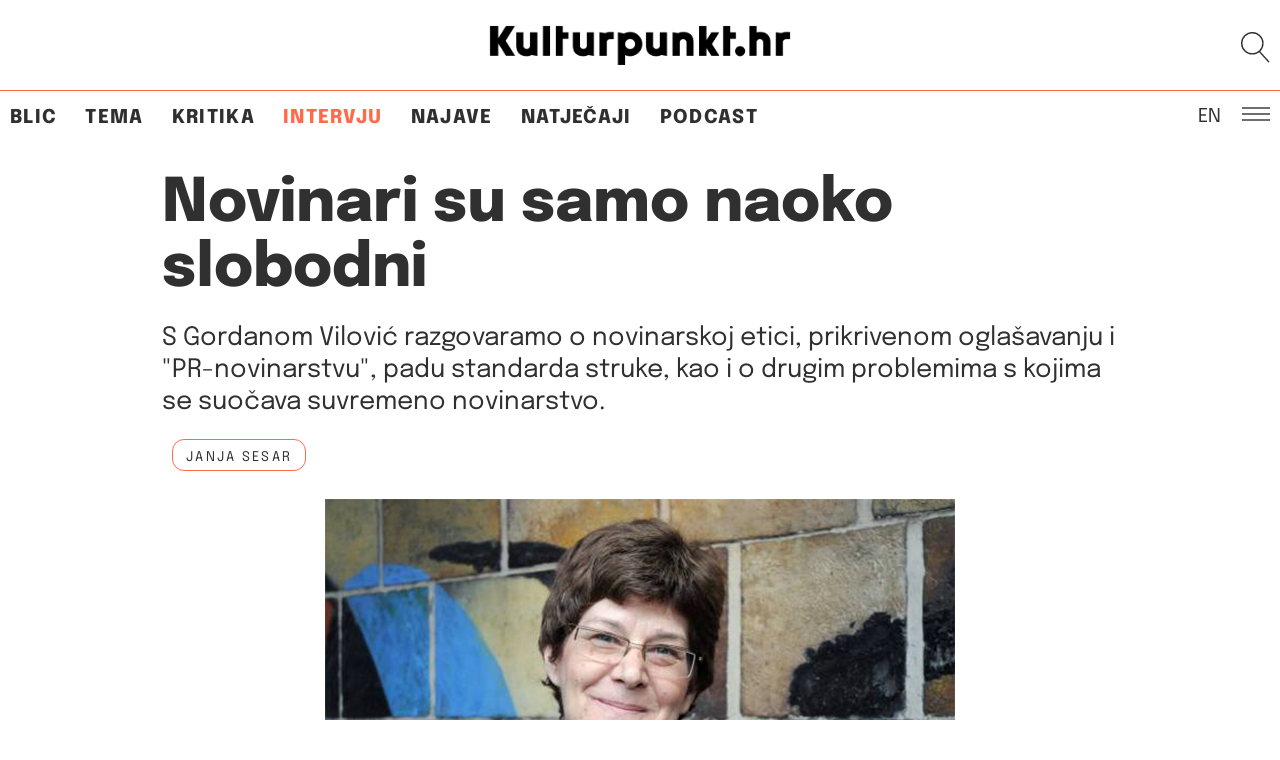

--- FILE ---
content_type: text/html; charset=UTF-8
request_url: https://kulturpunkt.hr/intervju/novinari-su-samo-naoko-slobodni/
body_size: 23468
content:
<!DOCTYPE html> 
<html lang="en" class="no-js no-svg"> 
<head>
<meta charset="UTF-8">
<link rel="preload" href="https://kulturpunkt.hr/wp-content/cache/fvm/min/1768303410-css4aebc16ba7dd3c697197aac059c86a91c76365c873489580f8e81535a3bc7.css" as="style" media="all" /> 
<link rel="preload" href="https://kulturpunkt.hr/wp-content/cache/fvm/min/1768303410-css774e30cffa943cdaa87c6f8033f64af7cc9fd249ec625347c74468ebb4c5d.css" as="style" media="all" /> 
<link rel="preload" href="https://kulturpunkt.hr/wp-content/cache/fvm/min/1768303410-cssaec4293e90d6b7f45c9bc6ef6606f9a9db85b47ff3fcfca36ce1e09ec1c17.css" as="style" media="all" /> 
<link rel="preload" href="https://kulturpunkt.hr/wp-content/cache/fvm/min/1768303410-css8d33d9be50df99400c61ccdc3b9d30fe97f0f524a686c541678f5d01370aa.css" as="style" media="all" /> 
<link rel="preload" href="https://kulturpunkt.hr/wp-content/cache/fvm/min/1768303410-css199badffa93e009f7a95cba9923978c87bbc939b4cf1f195ae6f3ed010680.css" as="style" media="all" /> 
<link rel="preload" href="https://kulturpunkt.hr/wp-content/cache/fvm/min/1768303410-css4df8110d5819e59f9bb950ad4ad2ed3eeb365c57a3068f3d60d327cf29033.css" as="style" media="all" />
<script data-cfasync="false">if(navigator.userAgent.match(/MSIE|Internet Explorer/i)||navigator.userAgent.match(/Trident\/7\..*?rv:11/i)){var href=document.location.href;if(!href.match(/[?&]iebrowser/)){if(href.indexOf("?")==-1){if(href.indexOf("#")==-1){document.location.href=href+"?iebrowser=1"}else{document.location.href=href.replace("#","?iebrowser=1#")}}else{if(href.indexOf("#")==-1){document.location.href=href+"&iebrowser=1"}else{document.location.href=href.replace("#","&iebrowser=1#")}}}}</script>
<script data-cfasync="false">class FVMLoader{constructor(e){this.triggerEvents=e,this.eventOptions={passive:!0},this.userEventListener=this.triggerListener.bind(this),this.delayedScripts={normal:[],async:[],defer:[]},this.allJQueries=[]}_addUserInteractionListener(e){this.triggerEvents.forEach(t=>window.addEventListener(t,e.userEventListener,e.eventOptions))}_removeUserInteractionListener(e){this.triggerEvents.forEach(t=>window.removeEventListener(t,e.userEventListener,e.eventOptions))}triggerListener(){this._removeUserInteractionListener(this),"loading"===document.readyState?document.addEventListener("DOMContentLoaded",this._loadEverythingNow.bind(this)):this._loadEverythingNow()}async _loadEverythingNow(){this._runAllDelayedCSS(),this._delayEventListeners(),this._delayJQueryReady(this),this._handleDocumentWrite(),this._registerAllDelayedScripts(),await this._loadScriptsFromList(this.delayedScripts.normal),await this._loadScriptsFromList(this.delayedScripts.defer),await this._loadScriptsFromList(this.delayedScripts.async),await this._triggerDOMContentLoaded(),await this._triggerWindowLoad(),window.dispatchEvent(new Event("wpr-allScriptsLoaded"))}_registerAllDelayedScripts(){document.querySelectorAll("script[type=fvmdelay]").forEach(e=>{e.hasAttribute("src")?e.hasAttribute("async")&&!1!==e.async?this.delayedScripts.async.push(e):e.hasAttribute("defer")&&!1!==e.defer||"module"===e.getAttribute("data-type")?this.delayedScripts.defer.push(e):this.delayedScripts.normal.push(e):this.delayedScripts.normal.push(e)})}_runAllDelayedCSS(){document.querySelectorAll("link[rel=fvmdelay]").forEach(e=>{e.setAttribute("rel","stylesheet")})}async _transformScript(e){return await this._requestAnimFrame(),new Promise(t=>{const n=document.createElement("script");let r;[...e.attributes].forEach(e=>{let t=e.nodeName;"type"!==t&&("data-type"===t&&(t="type",r=e.nodeValue),n.setAttribute(t,e.nodeValue))}),e.hasAttribute("src")?(n.addEventListener("load",t),n.addEventListener("error",t)):(n.text=e.text,t()),e.parentNode.replaceChild(n,e)})}async _loadScriptsFromList(e){const t=e.shift();return t?(await this._transformScript(t),this._loadScriptsFromList(e)):Promise.resolve()}_delayEventListeners(){let e={};function t(t,n){!function(t){function n(n){return e[t].eventsToRewrite.indexOf(n)>=0?"wpr-"+n:n}e[t]||(e[t]={originalFunctions:{add:t.addEventListener,remove:t.removeEventListener},eventsToRewrite:[]},t.addEventListener=function(){arguments[0]=n(arguments[0]),e[t].originalFunctions.add.apply(t,arguments)},t.removeEventListener=function(){arguments[0]=n(arguments[0]),e[t].originalFunctions.remove.apply(t,arguments)})}(t),e[t].eventsToRewrite.push(n)}function n(e,t){let n=e[t];Object.defineProperty(e,t,{get:()=>n||function(){},set(r){e["wpr"+t]=n=r}})}t(document,"DOMContentLoaded"),t(window,"DOMContentLoaded"),t(window,"load"),t(window,"pageshow"),t(document,"readystatechange"),n(document,"onreadystatechange"),n(window,"onload"),n(window,"onpageshow")}_delayJQueryReady(e){let t=window.jQuery;Object.defineProperty(window,"jQuery",{get:()=>t,set(n){if(n&&n.fn&&!e.allJQueries.includes(n)){n.fn.ready=n.fn.init.prototype.ready=function(t){e.domReadyFired?t.bind(document)(n):document.addEventListener("DOMContentLoaded2",()=>t.bind(document)(n))};const t=n.fn.on;n.fn.on=n.fn.init.prototype.on=function(){if(this[0]===window){function e(e){return e.split(" ").map(e=>"load"===e||0===e.indexOf("load.")?"wpr-jquery-load":e).join(" ")}"string"==typeof arguments[0]||arguments[0]instanceof String?arguments[0]=e(arguments[0]):"object"==typeof arguments[0]&&Object.keys(arguments[0]).forEach(t=>{delete Object.assign(arguments[0],{[e(t)]:arguments[0][t]})[t]})}return t.apply(this,arguments),this},e.allJQueries.push(n)}t=n}})}async _triggerDOMContentLoaded(){this.domReadyFired=!0,await this._requestAnimFrame(),document.dispatchEvent(new Event("DOMContentLoaded2")),await this._requestAnimFrame(),window.dispatchEvent(new Event("DOMContentLoaded2")),await this._requestAnimFrame(),document.dispatchEvent(new Event("wpr-readystatechange")),await this._requestAnimFrame(),document.wpronreadystatechange&&document.wpronreadystatechange()}async _triggerWindowLoad(){await this._requestAnimFrame(),window.dispatchEvent(new Event("wpr-load")),await this._requestAnimFrame(),window.wpronload&&window.wpronload(),await this._requestAnimFrame(),this.allJQueries.forEach(e=>e(window).trigger("wpr-jquery-load")),window.dispatchEvent(new Event("wpr-pageshow")),await this._requestAnimFrame(),window.wpronpageshow&&window.wpronpageshow()}_handleDocumentWrite(){const e=new Map;document.write=document.writeln=function(t){const n=document.currentScript,r=document.createRange(),i=n.parentElement;let a=e.get(n);void 0===a&&(a=n.nextSibling,e.set(n,a));const s=document.createDocumentFragment();r.setStart(s,0),s.appendChild(r.createContextualFragment(t)),i.insertBefore(s,a)}}async _requestAnimFrame(){return new Promise(e=>requestAnimationFrame(e))}static run(){const e=new FVMLoader(["keydown","mousemove","touchmove","touchstart","touchend","wheel"]);e._addUserInteractionListener(e)}}FVMLoader.run();</script>
<meta name="viewport" content="width=device-width, initial-scale=1"><title>Novinari su samo naoko slobodni &#8211; Kulturpunkt</title>
<meta name='robots' content='max-image-preview:large' />
<link rel="alternate" type="application/rss+xml" title="Kulturpunkt &raquo; Feed" href="https://kulturpunkt.hr/feed/" />
<link rel="alternate" type="application/rss+xml" title="Kulturpunkt &raquo; Comments Feed" href="https://kulturpunkt.hr/comments/feed/" />
<link rel="canonical" href="https://kulturpunkt.hr/intervju/novinari-su-samo-naoko-slobodni/" />
<meta property="og:site_name" content="Kulturpunkt" />
<meta property="og:url" content="https://kulturpunkt.hr/intervju/novinari-su-samo-naoko-slobodni/" />
<meta property="og:type" content="article" />
<meta property="og:title" content="Novinari su samo naoko slobodni" />
<meta property="og:image" content="https://kulturpunkt.hr/wp-content/uploads/2013/10/gordana_vilovic_630.jpg" />
<meta property="og:description" content="Razgovarala: Janja Sesar..." />
<meta property="author" content="Janja Sesar" /> 
<link rel="profile" href="http://gmpg.org/xfn/11"> 
<script>(function(html){html.className = html.className.replace(/\bno-js\b/,'js')})(document.documentElement);</script>
<style media="all">img:is([sizes="auto" i],[sizes^="auto," i]){contain-intrinsic-size:3000px 1500px}</style> 
<style media="all">.lazyload,.lazyloading{max-width:100%}</style> 
<!-- <link rel='stylesheet' id='wp-block-library-css' href='https://kulturpunkt.hr/wp-content/cache/fvm/min/1768303410-css4aebc16ba7dd3c697197aac059c86a91c76365c873489580f8e81535a3bc7.css' type='text/css' media='all' /> -->
<link rel="stylesheet" type="text/css" href="//kulturpunkt.hr/wp-content/cache/wpfc-minified/ei86bt2e/h5jbg.css" media="all"/> 
<style id='wp-block-library-inline-css' type='text/css' media="all">.wp-block-gutena-forms .is-style-round-range-slider .gutena-forms-field.range-field{-webkit-appearance:none;width:100%;height:8px;border:1px solid var(--wp--gutena-forms--input-border-color,#D7DBE7);border-radius:5px;background:var(--wp--gutena-forms--input-bg-color,"transparent");outline:none;-webkit-transition:.2s;transition:opacity .2s}.wp-block-gutena-forms .is-style-round-range-slider .gutena-forms-field.range-field:hover{border:1px solid var(--wp--gutena-forms--input-border-color,#D7DBE7);opacity:1}.wp-block-gutena-forms .is-style-round-range-slider .gutena-forms-field.range-field:focus{border:1px solid var(--wp--gutena-forms--input-focus-border-color,var(--wp--preset--color--primary,#3F6DE4))}.wp-block-gutena-forms .is-style-round-range-slider .gutena-forms-field.range-field::-webkit-slider-thumb{-webkit-appearance:none;appearance:none;width:20px;height:20px;border:2px solid var(--wp--gutena-forms--input-border-color,#D7DBE7);border-radius:50%;background:var(--wp--gutena-forms--input-focus-border-color,var(--wp--preset--color--primary,#3F6DE4));cursor:pointer}.wp-block-gutena-forms .is-style-round-range-slider .gutena-forms-field.range-field::-moz-range-thumb{width:20px;height:20px;border:2px solid var(--wp--gutena-forms--input-border-color,#D7DBE7);border-radius:50%;background:var(--wp--gutena-forms--input-focus-border-color,var(--wp--preset--color--primary,#3F6DE4));cursor:pointer}</style> 
<style id='classic-theme-styles-inline-css' type='text/css' media="all">/*! This file is auto-generated */ .wp-block-button__link{color:#fff;background-color:#32373c;border-radius:9999px;box-shadow:none;text-decoration:none;padding:calc(.667em + 2px) calc(1.333em + 2px);font-size:1.125em}.wp-block-file__button{background:#32373c;color:#fff;text-decoration:none}</style> 
<style id='gutena-forms-style-inline-css' type='text/css' media="all">.wp-block-gutena-forms .wp-block-group.is-layout-flex>.wp-block-image{display:flex}.wp-block-gutena-forms .is-vertical.is-layout-flex.wp-block-group .gutena-forms-field,.wp-block-gutena-forms .is-vertical.is-layout-flex.wp-block-group .heading-input-label-gutena{min-width:100%}.wp-block-gutena-forms .gutena-forms-field,.wp-block-gutena-forms .heading-input-label-gutena{background-color:transparent}.wp-block-gutena-forms.not-show-form-labels .heading-input-label-gutena{display:none}.wp-block-gutena-forms.has-label-font-family .heading-input-label-gutena{font-family:var(--wp--gutena-forms--label-font-family)}.wp-block-gutena-forms .heading-input-label-gutena{color:var(--wp--gutena-forms--label-color);font-size:var(--wp--gutena-forms--label-font-size,13px);font-weight:var(--wp--gutena-forms--label-font-weight);line-height:var(--wp--gutena-forms--label-line-height)}.wp-block-gutena-forms .gutena-forms-field{color:var(--wp--gutena-forms--label-color)}.wp-block-gutena-forms .gutena-forms-field:not(.checkbox-field):not(.radio-field):not(.optin-field){background-color:var(--wp--gutena-forms--input-bg-color,"transparent")}.wp-block-gutena-forms .gutena-forms-field:not(.checkbox-field):not(.radio-field):not(.optin-field):-webkit-autofill,.wp-block-gutena-forms .gutena-forms-field:not(.checkbox-field):not(.radio-field):not(.optin-field):-webkit-autofill:focus,.wp-block-gutena-forms .gutena-forms-field:not(.checkbox-field):not(.radio-field):not(.optin-field):-webkit-autofill:hover{-webkit-box-shadow:0 0 0 1000px var(--wp--gutena-forms--input-bg-color,"transparent") inset;-webkit-transition:background-color 5000s ease-in-out 0s;transition:background-color 5000s ease-in-out 0s}.wp-block-gutena-forms .gutena-forms-field.checkbox-field.inline-options,.wp-block-gutena-forms .gutena-forms-field.radio-field.inline-options{display:flex;flex-wrap:wrap}.wp-block-gutena-forms .gutena-forms-field.checkbox-field.has-1-col,.wp-block-gutena-forms .gutena-forms-field.radio-field.has-1-col{display:grid;grid-template-columns:repeat(1,1fr)}.wp-block-gutena-forms .gutena-forms-field.checkbox-field.has-2-col,.wp-block-gutena-forms .gutena-forms-field.radio-field.has-2-col{display:grid;grid-template-columns:repeat(2,1fr)}.wp-block-gutena-forms .gutena-forms-field.checkbox-field.has-3-col,.wp-block-gutena-forms .gutena-forms-field.radio-field.has-3-col{display:grid;grid-template-columns:repeat(3,1fr)}.wp-block-gutena-forms .gutena-forms-field.checkbox-field.has-4-col,.wp-block-gutena-forms .gutena-forms-field.radio-field.has-4-col{display:grid;grid-template-columns:repeat(4,1fr)}.wp-block-gutena-forms .gutena-forms-field.checkbox-field.has-5-col,.wp-block-gutena-forms .gutena-forms-field.radio-field.has-5-col{display:grid;grid-template-columns:repeat(5,1fr)}.wp-block-gutena-forms .gutena-forms-field.checkbox-field.has-6-col,.wp-block-gutena-forms .gutena-forms-field.radio-field.has-6-col{display:grid;grid-template-columns:repeat(6,1fr)}.wp-block-gutena-forms .gutena-forms-field.checkbox-field .checkbox-container,.wp-block-gutena-forms .gutena-forms-field.checkbox-field .optin-container,.wp-block-gutena-forms .gutena-forms-field.optin-field .checkbox-container,.wp-block-gutena-forms .gutena-forms-field.optin-field .optin-container{cursor:pointer;display:block;padding-left:25px;position:relative;-webkit-user-select:none;-moz-user-select:none;user-select:none}.wp-block-gutena-forms .gutena-forms-field.checkbox-field .checkbox-container input,.wp-block-gutena-forms .gutena-forms-field.checkbox-field .optin-container input,.wp-block-gutena-forms .gutena-forms-field.optin-field .checkbox-container input,.wp-block-gutena-forms .gutena-forms-field.optin-field .optin-container input{cursor:pointer;height:0;opacity:0;position:absolute;width:0}.wp-block-gutena-forms .gutena-forms-field.checkbox-field .checkbox-container input:checked~.checkmark,.wp-block-gutena-forms .gutena-forms-field.checkbox-field .optin-container input:checked~.checkmark,.wp-block-gutena-forms .gutena-forms-field.optin-field .checkbox-container input:checked~.checkmark,.wp-block-gutena-forms .gutena-forms-field.optin-field .optin-container input:checked~.checkmark{background-color:var(--wp--gutena-forms--input-focus-border-color,var(--wp--preset--color--primary,#3f6de4));border-color:var(--wp--gutena-forms--input-focus-border-color,var(--wp--preset--color--primary,#3f6de4))}.wp-block-gutena-forms .gutena-forms-field.checkbox-field .checkbox-container input:checked~.checkmark:after,.wp-block-gutena-forms .gutena-forms-field.checkbox-field .optin-container input:checked~.checkmark:after,.wp-block-gutena-forms .gutena-forms-field.optin-field .checkbox-container input:checked~.checkmark:after,.wp-block-gutena-forms .gutena-forms-field.optin-field .optin-container input:checked~.checkmark:after{display:block}.wp-block-gutena-forms .gutena-forms-field.checkbox-field .checkbox-container .checkmark:after,.wp-block-gutena-forms .gutena-forms-field.checkbox-field .optin-container .checkmark:after,.wp-block-gutena-forms .gutena-forms-field.optin-field .checkbox-container .checkmark:after,.wp-block-gutena-forms .gutena-forms-field.optin-field .optin-container .checkmark:after{border:solid #fff;border-width:0 3px 3px 0;height:7px;left:5px;top:2px;transform:rotate(45deg);width:3px}.wp-block-gutena-forms .gutena-forms-field.checkbox-field .checkmark,.wp-block-gutena-forms .gutena-forms-field.optin-field .checkmark{background-color:#fff;border:1px solid var(--wp--gutena-forms--input-border-color,#d7dbe7);border-radius:2px;height:16px;left:0;position:absolute;top:50%;transform:translateY(-50%);width:16px}.wp-block-gutena-forms .gutena-forms-field.checkbox-field .checkmark:after,.wp-block-gutena-forms .gutena-forms-field.optin-field .checkmark:after{content:"";display:none;position:absolute}.wp-block-gutena-forms .gutena-forms-field.radio-field .radio-container{cursor:pointer;display:block;padding-left:25px;position:relative;-webkit-user-select:none;-moz-user-select:none;user-select:none}.wp-block-gutena-forms .gutena-forms-field.radio-field .radio-container input{cursor:pointer;opacity:0;position:absolute}.wp-block-gutena-forms .gutena-forms-field.radio-field .radio-container:hover input~.checkmark{background-color:#fff}.wp-block-gutena-forms .gutena-forms-field.radio-field .radio-container input:checked~.checkmark{background-color:#fff;border-color:var(--wp--gutena-forms--input-focus-border-color,var(--wp--preset--color--primary,#3f6de4))}.wp-block-gutena-forms .gutena-forms-field.radio-field .radio-container input:checked~.checkmark:after{display:block}.wp-block-gutena-forms .gutena-forms-field.radio-field .radio-container .checkmark:after{background:var(--wp--gutena-forms--input-focus-border-color,var(--wp--preset--color--primary,#3f6de4));border-radius:50%;height:10px;left:3px;top:3px;width:10px}.wp-block-gutena-forms .gutena-forms-field.radio-field .checkmark{background-color:#fff;border:1px solid var(--wp--gutena-forms--input-border-color,#d7dbe7);border-radius:50%;height:16px;left:0;position:absolute;top:50%;transform:translateY(-50%);width:16px}.wp-block-gutena-forms .gutena-forms-field.radio-field .checkmark:after{content:"";display:none;position:absolute}.wp-block-gutena-forms .gutena-forms-field.range-field{accent-color:var(--wp--gutena-forms--input-focus-border-color,var(--wp--preset--color--primary,#3f6de4))}.wp-block-gutena-forms .wp-block-gutena-form-field:not(.gutena-forms-radio-field):not(.gutena-forms-checkbox-field):not(.gutena-forms-range-field):not(.gutena-forms-optin-field){background-color:var(--wp--gutena-forms--input-bg-color,"transparent")}.wp-block-gutena-forms .gutena-forms-field::-moz-placeholder{color:var(--wp--gutena-forms--placeholder-color);font-size:var(--wp--gutena-forms--placeholder-font-size);font-weight:var(--wp--gutena-forms--placeholder-font-weight);line-height:var(--wp--gutena-forms--placeholder-line-height)}.wp-block-gutena-forms .gutena-forms-field::placeholder,.wp-block-gutena-forms .gutena-forms-placeholder{color:var(--wp--gutena-forms--placeholder-color);font-size:var(--wp--gutena-forms--placeholder-font-size);font-weight:var(--wp--gutena-forms--placeholder-font-weight);line-height:var(--wp--gutena-forms--placeholder-line-height)}.wp-block-gutena-forms.has-placeholder-font-family .wp-block-gutena-form-field .gutena-forms-field{font-family:var(--wp--gutena-forms--placeholder-font-family)}.wp-block-gutena-forms .wp-block-gutena-form-field .gutena-forms-field{box-sizing:border-box;-moz-box-sizing:border-box;-webkit-box-sizing:border-box;font-size:var(--wp--gutena-forms--placeholder-font-size);font-weight:var(--wp--gutena-forms--placeholder-font-weight);line-height:var(--wp--gutena-forms--placeholder-line-height);padding:13px calc(18px + var(--wp--gutena-forms--input-border-radius, 0px)/2);width:100%}.wp-block-gutena-forms .wp-block-gutena-form-field .gutena-forms-field:not(.textarea-field):not(.checkbox-field){height:50px}.wp-block-gutena-forms .wp-block-gutena-form-field .gutena-forms-field.checkbox-field,.wp-block-gutena-forms .wp-block-gutena-form-field .gutena-forms-field.radio-field{-moz-column-gap:3rem;column-gap:3rem;padding-left:0;padding-right:0;row-gap:.5rem}.wp-block-gutena-forms .wp-block-gutena-form-field .gutena-forms-field.range-field{padding:0}.wp-block-gutena-forms .wp-block-gutena-form-field .gutena-forms-field.optin-field{align-items:center;display:flex;padding-left:0}.wp-block-gutena-forms .wp-block-gutena-form-field .gf-range-values{color:var(--wp--gutena-forms--label-color);display:flex;font-size:var(--wp--gutena-forms--placeholder-font-size);font-weight:var(--wp--gutena-forms--placeholder-font-weight);justify-content:space-between;line-height:var(--wp--gutena-forms--placeholder-line-height);margin:0;padding:0}.wp-block-gutena-forms .wp-block-gutena-form-field.gutena-forms-optin-field{width:1.25rem}.wp-block-gutena-forms .wp-block-columns{margin-bottom:var(--wp--style--block-gap,2em)}.wp-block-gutena-forms .wp-block-gutena-form-field{width:100%}.wp-block-gutena-forms:not(.input-box-border-bottom-only) .wp-block-gutena-form-field:not(.gutena-forms-radio-field):not(.gutena-forms-checkbox-field):not(.gutena-forms-range-field):not(.gutena-forms-optin-field){border-color:var(--wp--gutena-forms--input-border-color,#d7dbe7);border-radius:var(--wp--gutena-forms--input-border-radius,0);border-style:solid;border-width:var(--wp--gutena-forms--input-border-width,1px)}.wp-block-gutena-forms:not(.input-box-border-bottom-only) .wp-block-gutena-form-field:not(.gutena-forms-radio-field):not(.gutena-forms-checkbox-field):not(.gutena-forms-range-field):not(.gutena-forms-optin-field):focus-within{border-color:var(--wp--gutena-forms--input-focus-border-color,var(--wp--preset--color--primary,#3f6de4));width:100%}.wp-block-gutena-forms.input-box-border-bottom-only .wp-block-gutena-form-field:not(.gutena-forms-radio-field):not(.gutena-forms-checkbox-field):not(.gutena-forms-range-field):not(.gutena-forms-optin-field){border-bottom:var(--wp--gutena-forms--input-border-width,1px) solid var(--wp--gutena-forms--input-border-color,#d7dbe7)}.wp-block-gutena-forms.input-box-border-bottom-only .wp-block-gutena-form-field:not(.gutena-forms-radio-field):not(.gutena-forms-checkbox-field):not(.gutena-forms-range-field):not(.gutena-forms-optin-field):focus-within{border-bottom:var(--wp--gutena-forms--input-border-width,1px) solid var(--wp--gutena-forms--input-focus-border-color,var(--wp--preset--color--primary,#3f6de4));width:100%}.wp-block-gutena-forms.input-box-border-bottom-only .wp-block-gutena-form-field .gutena-forms-field{padding-left:0;padding-right:0}.wp-block-gutena-forms .wp-block-gutena-form-field .gutena-forms-field,.wp-block-gutena-forms .wp-block-gutena-form-field .gutena-forms-field:focus{border:0;box-shadow:none!important;margin:0!important;outline:0!important}.wp-block-gutena-forms .gutena-forms-confirmation-columns{display:none}.wp-block-gutena-forms .wp-block-gutena-field-group .is-layout-flex{gap:var(--wp--style--block-gap,1.5rem)}.wp-block-gutena-forms .wp-block-gutena-field-group .gutena-forms-field-error-msg{color:#fd3e3e;font-size:12px;margin-top:.5rem}.wp-block-gutena-forms .wp-block-gutena-field-group:not(.display-error) .gutena-forms-field-error-msg{display:none}.wp-block-gutena-forms .wp-block-gutena-field-group.display-error .wp-block-gutena-form-field:not(.gutena-forms-radio-field):not(.gutena-forms-checkbox-field):not(.gutena-forms-range-field):not(.gutena-forms-optin-field){border-color:var(--wp--gutena-forms--input-focus-border-color,var(--wp--preset--color--primary,#3f6de4))}.wp-block-gutena-forms.form-progress .wp-block-button__link{opacity:.8}.wp-block-gutena-forms .gutena-forms-btn-progress{display:inline-block;height:22px;position:relative;width:60px}.wp-block-gutena-forms .gutena-forms-btn-progress div{animation-timing-function:cubic-bezier(0,1,1,0);background:#fff;border-radius:50%;height:7px;position:absolute;top:11px;width:7px}.wp-block-gutena-forms .gutena-forms-btn-progress div:first-child{animation:submit-progress1 .6s infinite;left:5px}.wp-block-gutena-forms .gutena-forms-btn-progress div:nth-child(2){animation:submit-progress2 .6s infinite;left:5px}.wp-block-gutena-forms .gutena-forms-btn-progress div:nth-child(3){animation:submit-progress2 .6s infinite;left:25px}.wp-block-gutena-forms .gutena-forms-btn-progress div:nth-child(4){animation:submit-progress3 .6s infinite;left:45px}@keyframes submit-progress1{0%{transform:scale(0)}to{transform:scale(1)}}@keyframes submit-progress3{0%{transform:scale(1)}to{transform:scale(0)}}@keyframes submit-progress2{0%{transform:translate(0)}to{transform:translate(24px)}}.wp-block-gutena-forms:not(.display-error-message) .wp-block-gutena-form-error-msg:not(.block-editor-block-list__block),.wp-block-gutena-forms:not(.display-success-message) .wp-block-gutena-form-confirm-msg:not(.block-editor-block-list__block){display:none}.wp-block-gutena-forms.hide-form-now>.wp-block-buttons,.wp-block-gutena-forms.hide-form-now>.wp-block-columns,.wp-block-gutena-forms.hide-form-now>.wp-block-gutena-field-group{height:0;transition:height 2s;visibility:hidden}@media only screen and (max-width:600px){.wp-block-gutena-forms .gutena-forms-field.checkbox-field:not(.inline-options),.wp-block-gutena-forms .gutena-forms-field.radio-field:not(.inline-options){grid-template-columns:repeat(1,1fr)}}</style> 
<style id='global-styles-inline-css' type='text/css' media="all">:root{--wp--preset--aspect-ratio--square:1;--wp--preset--aspect-ratio--4-3:4/3;--wp--preset--aspect-ratio--3-4:3/4;--wp--preset--aspect-ratio--3-2:3/2;--wp--preset--aspect-ratio--2-3:2/3;--wp--preset--aspect-ratio--16-9:16/9;--wp--preset--aspect-ratio--9-16:9/16;--wp--preset--color--black:#000000;--wp--preset--color--cyan-bluish-gray:#abb8c3;--wp--preset--color--white:#ffffff;--wp--preset--color--pale-pink:#f78da7;--wp--preset--color--vivid-red:#cf2e2e;--wp--preset--color--luminous-vivid-orange:#ff6900;--wp--preset--color--luminous-vivid-amber:#fcb900;--wp--preset--color--light-green-cyan:#7bdcb5;--wp--preset--color--vivid-green-cyan:#00d084;--wp--preset--color--pale-cyan-blue:#8ed1fc;--wp--preset--color--vivid-cyan-blue:#0693e3;--wp--preset--color--vivid-purple:#9b51e0;--wp--preset--gradient--vivid-cyan-blue-to-vivid-purple:linear-gradient(135deg,rgba(6,147,227,1) 0%,rgb(155,81,224) 100%);--wp--preset--gradient--light-green-cyan-to-vivid-green-cyan:linear-gradient(135deg,rgb(122,220,180) 0%,rgb(0,208,130) 100%);--wp--preset--gradient--luminous-vivid-amber-to-luminous-vivid-orange:linear-gradient(135deg,rgba(252,185,0,1) 0%,rgba(255,105,0,1) 100%);--wp--preset--gradient--luminous-vivid-orange-to-vivid-red:linear-gradient(135deg,rgba(255,105,0,1) 0%,rgb(207,46,46) 100%);--wp--preset--gradient--very-light-gray-to-cyan-bluish-gray:linear-gradient(135deg,rgb(238,238,238) 0%,rgb(169,184,195) 100%);--wp--preset--gradient--cool-to-warm-spectrum:linear-gradient(135deg,rgb(74,234,220) 0%,rgb(151,120,209) 20%,rgb(207,42,186) 40%,rgb(238,44,130) 60%,rgb(251,105,98) 80%,rgb(254,248,76) 100%);--wp--preset--gradient--blush-light-purple:linear-gradient(135deg,rgb(255,206,236) 0%,rgb(152,150,240) 100%);--wp--preset--gradient--blush-bordeaux:linear-gradient(135deg,rgb(254,205,165) 0%,rgb(254,45,45) 50%,rgb(107,0,62) 100%);--wp--preset--gradient--luminous-dusk:linear-gradient(135deg,rgb(255,203,112) 0%,rgb(199,81,192) 50%,rgb(65,88,208) 100%);--wp--preset--gradient--pale-ocean:linear-gradient(135deg,rgb(255,245,203) 0%,rgb(182,227,212) 50%,rgb(51,167,181) 100%);--wp--preset--gradient--electric-grass:linear-gradient(135deg,rgb(202,248,128) 0%,rgb(113,206,126) 100%);--wp--preset--gradient--midnight:linear-gradient(135deg,rgb(2,3,129) 0%,rgb(40,116,252) 100%);--wp--preset--font-size--small:13px;--wp--preset--font-size--medium:20px;--wp--preset--font-size--large:36px;--wp--preset--font-size--x-large:42px;--wp--preset--spacing--20:0.44rem;--wp--preset--spacing--30:0.67rem;--wp--preset--spacing--40:1rem;--wp--preset--spacing--50:1.5rem;--wp--preset--spacing--60:2.25rem;--wp--preset--spacing--70:3.38rem;--wp--preset--spacing--80:5.06rem;--wp--preset--shadow--natural:6px 6px 9px rgba(0, 0, 0, 0.2);--wp--preset--shadow--deep:12px 12px 50px rgba(0, 0, 0, 0.4);--wp--preset--shadow--sharp:6px 6px 0px rgba(0, 0, 0, 0.2);--wp--preset--shadow--outlined:6px 6px 0px -3px rgba(255, 255, 255, 1), 6px 6px rgba(0, 0, 0, 1);--wp--preset--shadow--crisp:6px 6px 0px rgba(0, 0, 0, 1)}:where(.is-layout-flex){gap:.5em}:where(.is-layout-grid){gap:.5em}body .is-layout-flex{display:flex}.is-layout-flex{flex-wrap:wrap;align-items:center}.is-layout-flex>:is(*,div){margin:0}body .is-layout-grid{display:grid}.is-layout-grid>:is(*,div){margin:0}:where(.wp-block-columns.is-layout-flex){gap:2em}:where(.wp-block-columns.is-layout-grid){gap:2em}:where(.wp-block-post-template.is-layout-flex){gap:1.25em}:where(.wp-block-post-template.is-layout-grid){gap:1.25em}.has-black-color{color:var(--wp--preset--color--black)!important}.has-cyan-bluish-gray-color{color:var(--wp--preset--color--cyan-bluish-gray)!important}.has-white-color{color:var(--wp--preset--color--white)!important}.has-pale-pink-color{color:var(--wp--preset--color--pale-pink)!important}.has-vivid-red-color{color:var(--wp--preset--color--vivid-red)!important}.has-luminous-vivid-orange-color{color:var(--wp--preset--color--luminous-vivid-orange)!important}.has-luminous-vivid-amber-color{color:var(--wp--preset--color--luminous-vivid-amber)!important}.has-light-green-cyan-color{color:var(--wp--preset--color--light-green-cyan)!important}.has-vivid-green-cyan-color{color:var(--wp--preset--color--vivid-green-cyan)!important}.has-pale-cyan-blue-color{color:var(--wp--preset--color--pale-cyan-blue)!important}.has-vivid-cyan-blue-color{color:var(--wp--preset--color--vivid-cyan-blue)!important}.has-vivid-purple-color{color:var(--wp--preset--color--vivid-purple)!important}.has-black-background-color{background-color:var(--wp--preset--color--black)!important}.has-cyan-bluish-gray-background-color{background-color:var(--wp--preset--color--cyan-bluish-gray)!important}.has-white-background-color{background-color:var(--wp--preset--color--white)!important}.has-pale-pink-background-color{background-color:var(--wp--preset--color--pale-pink)!important}.has-vivid-red-background-color{background-color:var(--wp--preset--color--vivid-red)!important}.has-luminous-vivid-orange-background-color{background-color:var(--wp--preset--color--luminous-vivid-orange)!important}.has-luminous-vivid-amber-background-color{background-color:var(--wp--preset--color--luminous-vivid-amber)!important}.has-light-green-cyan-background-color{background-color:var(--wp--preset--color--light-green-cyan)!important}.has-vivid-green-cyan-background-color{background-color:var(--wp--preset--color--vivid-green-cyan)!important}.has-pale-cyan-blue-background-color{background-color:var(--wp--preset--color--pale-cyan-blue)!important}.has-vivid-cyan-blue-background-color{background-color:var(--wp--preset--color--vivid-cyan-blue)!important}.has-vivid-purple-background-color{background-color:var(--wp--preset--color--vivid-purple)!important}.has-black-border-color{border-color:var(--wp--preset--color--black)!important}.has-cyan-bluish-gray-border-color{border-color:var(--wp--preset--color--cyan-bluish-gray)!important}.has-white-border-color{border-color:var(--wp--preset--color--white)!important}.has-pale-pink-border-color{border-color:var(--wp--preset--color--pale-pink)!important}.has-vivid-red-border-color{border-color:var(--wp--preset--color--vivid-red)!important}.has-luminous-vivid-orange-border-color{border-color:var(--wp--preset--color--luminous-vivid-orange)!important}.has-luminous-vivid-amber-border-color{border-color:var(--wp--preset--color--luminous-vivid-amber)!important}.has-light-green-cyan-border-color{border-color:var(--wp--preset--color--light-green-cyan)!important}.has-vivid-green-cyan-border-color{border-color:var(--wp--preset--color--vivid-green-cyan)!important}.has-pale-cyan-blue-border-color{border-color:var(--wp--preset--color--pale-cyan-blue)!important}.has-vivid-cyan-blue-border-color{border-color:var(--wp--preset--color--vivid-cyan-blue)!important}.has-vivid-purple-border-color{border-color:var(--wp--preset--color--vivid-purple)!important}.has-vivid-cyan-blue-to-vivid-purple-gradient-background{background:var(--wp--preset--gradient--vivid-cyan-blue-to-vivid-purple)!important}.has-light-green-cyan-to-vivid-green-cyan-gradient-background{background:var(--wp--preset--gradient--light-green-cyan-to-vivid-green-cyan)!important}.has-luminous-vivid-amber-to-luminous-vivid-orange-gradient-background{background:var(--wp--preset--gradient--luminous-vivid-amber-to-luminous-vivid-orange)!important}.has-luminous-vivid-orange-to-vivid-red-gradient-background{background:var(--wp--preset--gradient--luminous-vivid-orange-to-vivid-red)!important}.has-very-light-gray-to-cyan-bluish-gray-gradient-background{background:var(--wp--preset--gradient--very-light-gray-to-cyan-bluish-gray)!important}.has-cool-to-warm-spectrum-gradient-background{background:var(--wp--preset--gradient--cool-to-warm-spectrum)!important}.has-blush-light-purple-gradient-background{background:var(--wp--preset--gradient--blush-light-purple)!important}.has-blush-bordeaux-gradient-background{background:var(--wp--preset--gradient--blush-bordeaux)!important}.has-luminous-dusk-gradient-background{background:var(--wp--preset--gradient--luminous-dusk)!important}.has-pale-ocean-gradient-background{background:var(--wp--preset--gradient--pale-ocean)!important}.has-electric-grass-gradient-background{background:var(--wp--preset--gradient--electric-grass)!important}.has-midnight-gradient-background{background:var(--wp--preset--gradient--midnight)!important}.has-small-font-size{font-size:var(--wp--preset--font-size--small)!important}.has-medium-font-size{font-size:var(--wp--preset--font-size--medium)!important}.has-large-font-size{font-size:var(--wp--preset--font-size--large)!important}.has-x-large-font-size{font-size:var(--wp--preset--font-size--x-large)!important}:where(.wp-block-post-template.is-layout-flex){gap:1.25em}:where(.wp-block-post-template.is-layout-grid){gap:1.25em}:where(.wp-block-columns.is-layout-flex){gap:2em}:where(.wp-block-columns.is-layout-grid){gap:2em}:root :where(.wp-block-pullquote){font-size:1.5em;line-height:1.6}</style> 
<!-- <link rel='stylesheet' id='kulturpunkt_2022-fonts-css' href='https://kulturpunkt.hr/wp-content/cache/fvm/min/1768303410-css774e30cffa943cdaa87c6f8033f64af7cc9fd249ec625347c74468ebb4c5d.css' type='text/css' media='all' /> --> 
<!-- <link rel='stylesheet' id='kulturpunkt_2022-style-css' href='https://kulturpunkt.hr/wp-content/cache/fvm/min/1768303410-cssaec4293e90d6b7f45c9bc6ef6606f9a9db85b47ff3fcfca36ce1e09ec1c17.css' type='text/css' media='all' /> --> 
<!-- <link rel='stylesheet' id='kulturpunkt_2022-animate-css' href='https://kulturpunkt.hr/wp-content/cache/fvm/min/1768303410-css8d33d9be50df99400c61ccdc3b9d30fe97f0f524a686c541678f5d01370aa.css' type='text/css' media='all' /> --> 
<!-- <link rel='stylesheet' id='newsletter-css' href='https://kulturpunkt.hr/wp-content/cache/fvm/min/1768303410-css199badffa93e009f7a95cba9923978c87bbc939b4cf1f195ae6f3ed010680.css' type='text/css' media='all' /> --> 
<!-- <link rel='stylesheet' id='sib-front-css-css' href='https://kulturpunkt.hr/wp-content/cache/fvm/min/1768303410-css4df8110d5819e59f9bb950ad4ad2ed3eeb365c57a3068f3d60d327cf29033.css' type='text/css' media='all' /> -->
<link rel="stylesheet" type="text/css" href="//kulturpunkt.hr/wp-content/cache/wpfc-minified/961eq2ms/h5jbg.css" media="all"/> 
<script type="text/javascript" id="gutena-forms-script-js-extra">
/* <![CDATA[ */
var gutenaFormsBlock = {"submit_action":"gutena_forms_submit","ajax_url":"https:\/\/kulturpunkt.hr\/wp-admin\/admin-ajax.php","nonce":"8574cfba03","grecaptcha_type":"0","grecaptcha_site_key":"","grecaptcha_secret_key":"","pricing_link":"https:\/\/kulturpunkt.hr\/wp-admin\/admin.php?page=gutena-forms&pagetype=introduction#gutena-forms-pricing","cloudflare_turnstile":[],"required_msg":"Please fill in this field","required_msg_optin":"Please check this checkbox","required_msg_select":"Please select an option","required_msg_check":"Please check an option","invalid_email_msg":"Please enter a valid email address","min_value_msg":"Input value should be greater than","max_value_msg":"Input value should be less than"};
/* ]]> */
</script>
<script src='//kulturpunkt.hr/wp-content/cache/wpfc-minified/7bgvzgvs/h5jbg.js' type="text/javascript"></script>
<!-- <script type="text/javascript" src="https://kulturpunkt.hr/wp-content/plugins/gutena-forms/build/script.js?ver=36367792566c9cb10422" id="gutena-forms-script-js"></script> -->
<!-- <script type="text/javascript" src="https://kulturpunkt.hr/wp-includes/js/jquery/jquery.min.js?ver=3.7.1" id="jquery-core-js"></script> -->
<!-- <script type="text/javascript" src="https://kulturpunkt.hr/wp-includes/js/jquery/jquery-migrate.min.js?ver=3.4.1" id="jquery-migrate-js"></script> -->
<script type="text/javascript" id="sib-front-js-js-extra">
/* <![CDATA[ */
var sibErrMsg = {"invalidMail":"Please fill out valid email address","requiredField":"Please fill out required fields","invalidDateFormat":"Please fill out valid date format","invalidSMSFormat":"Please fill out valid phone number"};
var ajax_sib_front_object = {"ajax_url":"https:\/\/kulturpunkt.hr\/wp-admin\/admin-ajax.php","ajax_nonce":"a66e32ac53","flag_url":"https:\/\/kulturpunkt.hr\/wp-content\/plugins\/mailin\/img\/flags\/"};
/* ]]> */
</script>
<script src='//kulturpunkt.hr/wp-content/cache/wpfc-minified/keonn1xi/h5jbg.js' type="text/javascript"></script>
<!-- <script type="text/javascript" src="https://kulturpunkt.hr/wp-content/plugins/mailin/js/mailin-front.js?ver=1761138907" id="sib-front-js-js"></script> -->
<script>
document.documentElement.className = document.documentElement.className.replace('no-js', 'js');
</script>
<style media="all">.no-js img.lazyload{display:none}figure.wp-block-image img.lazyloading{min-width:150px}.lazyload,.lazyloading{--smush-placeholder-width:100px;--smush-placeholder-aspect-ratio:1/1;width:var(--smush-image-width,var(--smush-placeholder-width))!important;aspect-ratio:var(--smush-image-aspect-ratio,var(--smush-placeholder-aspect-ratio))!important}.lazyload,.lazyloading{opacity:0}.lazyloaded{opacity:1;transition:opacity 400ms;transition-delay:0ms}</style> 
<script async src="https://www.googletagmanager.com/gtag/js?id=UA-5086338-1"></script>
<script>
window.dataLayer = window.dataLayer || [];
function gtag(){dataLayer.push(arguments);}
gtag('js', new Date());
gtag('config', 'UA-5086338-1');
</script>
<script async src="https://www.googletagmanager.com/gtag/js?id=G-    EGV5DP4K0R"></script>
<script>
window.dataLayer = window.dataLayer || [];
function gtag(){dataLayer.push(arguments);}
gtag('js', new Date());
gtag('config', 'G-EGV5DP4K0R');
</script>
<script>
!function(f,b,e,v,n,t,s)
{if(f.fbq)return;n=f.fbq=function(){n.callMethod?
n.callMethod.apply(n,arguments):n.queue.push(arguments)};
if(!f._fbq)f._fbq=n;n.push=n;n.loaded=!0;n.version='2.0';
n.queue=[];t=b.createElement(e);t.async=!0;
t.src=v;s=b.getElementsByTagName(e)[0];
s.parentNode.insertBefore(t,s)}(window, document,'script',
'https://connect.facebook.net/en_US/fbevents.js');
fbq('init', '649559666423866');
fbq('track', 'PageView');
</script>
<noscript><img height="1" width="1" style="display:none" src="https://www.facebook.com/tr?id=649559666423866&ev=PageView&noscript=1" /></noscript>
<link rel="icon" href="https://kulturpunkt.hr/wp-content/uploads/2023/02/cropped-Kulturpunkt-baloncic-novo-192x192.png" sizes="192x192" /> <svg style="position: absolute; width: 0; height: 0; overflow: hidden;" version="1.1" xmlns="http://www.w3.org/2000/svg" xmlns:xlink="http://www.w3.org/1999/xlink"> <defs> <symbol id="icon-search" viewBox="0 0 29 31" fill="none"> <circle cx="11.3077" cy="11.3077" r="10.6077" stroke="#303030" stroke-width="1.4"/> <path d="M18.3086 19.3848L28.0009 30.154" stroke="#303030" stroke-width="1.4"/> </symbol> <symbol id="icon-facebook" viewBox="0 0 20 20"> <path fill-rule="evenodd" clip-rule="evenodd" d="M9.9618 19.9999L9.97074 20H9.96766L9.9618 19.9999ZM10.0323 20H10.0293L10.0382 19.9999L10.0323 20ZM9.93125 19.9998L9.9409 19.9998H9.93535L9.93125 19.9998ZM10.0646 19.9998H10.0591L10.0688 19.9998L10.0646 19.9998ZM9.9018 19.9995L9.90824 19.9996L9.90309 19.9995H9.9018ZM10.0969 19.9995L10.0918 19.9996L10.0982 19.9995H10.0969ZM10.1292 19.9992L10.1269 19.9992L10.1356 19.9991L10.1292 19.9992ZM9.86438 19.9991L9.87309 19.9992L9.87082 19.9992L9.86438 19.9991ZM10.1614 19.9987L10.1561 19.9988L10.1669 19.9986L10.1614 19.9987ZM9.83313 19.9986L9.84387 19.9988L9.83859 19.9987L9.83313 19.9986ZM10.1936 19.9982L10.1865 19.9983L10.1964 19.9981L10.1936 19.9982ZM9.80359 19.9981L9.81352 19.9983L9.80641 19.9982L9.80359 19.9981ZM9.76699 19.9973L9.77578 19.9975L9.77422 19.9975L9.76699 19.9973ZM10.2258 19.9975L10.2242 19.9975L10.233 19.9973L10.2258 19.9975ZM9.73488 19.9965L9.74695 19.9968L9.74207 19.9967L9.73488 19.9965ZM10.2579 19.9967L10.253 19.9968L10.2651 19.9965L10.2579 19.9967ZM10.2901 19.9959L10.2822 19.9961L10.2946 19.9957L10.2901 19.9959ZM9.70543 19.9957L9.71777 19.9961L9.70992 19.9959L9.70543 19.9957ZM9.6773 19.9949L9.68609 19.9952L9.67781 19.9949L9.67023 19.9946L9.6773 19.9949ZM10.3222 19.9949L10.3139 19.9952L10.3227 19.9949L10.3298 19.9946L10.3222 19.9949ZM10.3543 19.9938L10.3499 19.994L10.3634 19.9935L10.3543 19.9938ZM9.63664 19.9935L9.65012 19.994L9.64574 19.9938L9.63664 19.9935ZM9.60738 19.9924L9.62152 19.9929L9.61367 19.9927L9.60738 19.9924ZM10.3863 19.9927L10.3785 19.9929L10.3926 19.9924L10.3863 19.9927ZM9.57867 19.9912L9.5925 19.9918L9.58168 19.9914L9.57867 19.9912ZM10.4183 19.9914L10.4075 19.9918L10.4213 19.9912L10.4183 19.9914ZM9.53844 19.9895L9.55328 19.9902L9.54965 19.99L9.53844 19.9895ZM10.4504 19.99L10.4467 19.9902L10.4616 19.9895L10.4504 19.99ZM9.50957 19.9882L9.52496 19.9889L9.5177 19.9886L9.50957 19.9882ZM10.4823 19.9886L10.475 19.9889L10.4904 19.9882L10.4823 19.9886ZM9.48113 19.9867L9.49664 19.9875L9.48574 19.987L9.48113 19.9867ZM10.5143 19.987L10.5034 19.9875L10.5189 19.9867L10.5143 19.987ZM10.5462 19.9853L10.5321 19.9861L10.5446 19.9854L10.5594 19.9846L10.5462 19.9853ZM9.45539 19.9854L9.46793 19.9861L9.45379 19.9853L9.44062 19.9846L9.45539 19.9854ZM10.5781 19.9835L10.5718 19.9839L10.5877 19.983L10.5781 19.9835ZM9.4123 19.983L9.42816 19.9839L9.42191 19.9835L9.4123 19.983ZM9.3841 19.9813L9.39992 19.9822L9.39004 19.9817L9.3841 19.9813ZM10.61 19.9817L10.6001 19.9822L10.6159 19.9813L10.61 19.9817ZM9.35719 19.9796L9.37144 19.9805L9.35816 19.9797L9.3448 19.9788L9.35719 19.9796ZM10.6418 19.9797L10.6286 19.9805L10.6428 19.9796L10.6552 19.9788L10.6418 19.9797ZM10.6736 19.9776L10.6689 19.9779L10.684 19.9769L10.6736 19.9776ZM9.31602 19.9769L9.33113 19.9779L9.32637 19.9776L9.31602 19.9769ZM9.28785 19.975L9.3027 19.976L9.29457 19.9755L9.28785 19.975ZM10.7054 19.9755L10.6973 19.976L10.7121 19.975L10.7054 19.9755ZM9.25977 19.973L9.2734 19.9739L9.26281 19.9732L9.25977 19.973ZM10.7372 19.9732L10.7266 19.9739L10.7402 19.973L10.7372 19.9732ZM9.22199 19.9701L9.23395 19.971L9.23105 19.9708L9.22199 19.9701ZM10.7689 19.9708L10.7661 19.971L10.778 19.9701L10.7689 19.9708ZM10.8006 19.9684L10.7949 19.9688L10.8071 19.9678L10.8006 19.9684ZM9.19293 19.9678L9.20508 19.9688L9.19938 19.9684L9.19293 19.9678ZM9.16461 19.9655L9.17492 19.9664L9.16766 19.9658L9.16461 19.9655ZM10.8323 19.9658L10.8251 19.9664L10.8354 19.9655L10.8323 19.9658ZM9.13344 19.9629L9.13652 19.9632L9.13602 19.9631L9.13344 19.9629ZM10.864 19.9631L10.8635 19.9632L10.8666 19.9629L10.864 19.9631ZM10.8956 19.9604L10.8928 19.9606L10.8999 19.96L10.8956 19.9604ZM9.10012 19.96L9.10719 19.9606L9.10437 19.9604L9.10012 19.96ZM9.07082 19.9573L9.07609 19.9578L9.07281 19.9575L9.07082 19.9573ZM10.9272 19.9575L10.9239 19.9578L10.9292 19.9573L10.9272 19.9575ZM8.4375 19.8784C3.65941 19.1274 0 14.9877 0 10C0 4.48086 4.48086 0 10 0C15.5191 0 20 4.48086 20 10C20 14.9877 16.3406 19.1274 11.5625 19.8784V12.8906H13.8926L14.3359 10H11.5625V8.12418C11.5625 7.33336 11.9499 6.5625 13.1921 6.5625H14.4531V4.10156C14.4531 4.10156 13.3088 3.90625 12.2146 3.90625C9.93043 3.90625 8.4375 5.29063 8.4375 7.79688V10H5.89844V12.8906H8.4375V19.8784Z" fill="#303030"/> </symbol> <symbol id="icon-twitter" viewBox="0 0 20 20" > <path fill-rule="evenodd" clip-rule="evenodd" d="M10 0C15.5191 0 20 4.48086 20 10C20 15.5191 15.5191 20 10 20C4.48086 20 0 15.5191 0 10C0 4.48086 4.48086 0 10 0ZM8.23863 15.3187C12.6637 15.3187 15.0833 11.6519 15.0833 8.47402C15.0833 8.36926 15.0833 8.26449 15.0783 8.16469C15.5473 7.82547 15.9564 7.40141 16.2806 6.9175C15.8516 7.10707 15.3876 7.2368 14.8987 7.29664C15.3976 6.9973 15.7768 6.52836 15.9564 5.96465C15.4924 6.23902 14.9786 6.43855 14.4298 6.54832C13.9907 6.07937 13.3671 5.79004 12.6737 5.79004C11.3467 5.79004 10.2691 6.86762 10.2691 8.19465C10.2691 8.38422 10.2891 8.56879 10.3339 8.7434C8.33344 8.64363 6.56238 7.68578 5.37508 6.22902C5.17051 6.58324 5.05078 6.9973 5.05078 7.43633C5.05078 8.26945 5.47484 9.00781 6.1234 9.43684C5.72926 9.42688 5.36008 9.31711 5.03582 9.13754V9.16746C5.03582 10.3348 5.86395 11.3027 6.96648 11.5272C6.76695 11.582 6.55242 11.612 6.33293 11.612C6.17824 11.612 6.02859 11.597 5.87895 11.5671C6.18324 12.5249 7.07125 13.2184 8.12391 13.2383C7.30074 13.8819 6.26309 14.2661 5.13559 14.2661C4.94102 14.2661 4.75145 14.2561 4.56187 14.2311C5.61453 14.9196 6.88168 15.3187 8.23863 15.3187Z" fill="#303030"/> </symbol> <symbol id="icon-instagram" viewBox="0 0 20 20"> <path fill-rule="evenodd" clip-rule="evenodd" d="M10 0C15.5191 0 20 4.48086 20 10C20 15.5191 15.5191 20 10 20C4.48086 20 0 15.5191 0 10C0 4.48086 4.48086 0 10 0ZM10 3.75C8.30262 3.75 8.08977 3.75719 7.42312 3.78762C6.75789 3.81797 6.30355 3.92363 5.90598 4.07812C5.495 4.23785 5.14645 4.45156 4.79898 4.79902C4.45152 5.14648 4.23781 5.49504 4.07809 5.90602C3.92359 6.30355 3.81797 6.75789 3.78758 7.42312C3.75719 8.08977 3.75 8.30262 3.75 10C3.75 11.6974 3.75719 11.9102 3.78758 12.5769C3.81797 13.2421 3.92359 13.6964 4.07809 14.094C4.23781 14.505 4.45152 14.8535 4.79898 15.201C5.14645 15.5485 5.495 15.7622 5.90598 15.9219C6.30355 16.0764 6.75789 16.182 7.42312 16.2124C8.08977 16.2428 8.30262 16.25 10 16.25C11.6974 16.25 11.9102 16.2428 12.5769 16.2124C13.2421 16.182 13.6964 16.0764 14.094 15.9219C14.505 15.7622 14.8535 15.5485 15.201 15.201C15.5485 14.8535 15.7622 14.505 15.9219 14.094C16.0764 13.6964 16.182 13.2421 16.2124 12.5769C16.2428 11.9102 16.25 11.6974 16.25 10C16.25 8.30262 16.2428 8.08977 16.2124 7.42312C16.182 6.75789 16.0764 6.30355 15.9219 5.90602C15.7622 5.49504 15.5485 5.14648 15.201 4.79902C14.8535 4.45156 14.505 4.23785 14.094 4.07812C13.6964 3.92363 13.2421 3.81797 12.5769 3.78762C11.9102 3.75719 11.6974 3.75 10 3.75ZM10 4.87613C11.6688 4.87613 11.8665 4.8825 12.5255 4.91258C13.1349 4.94039 13.4658 5.04219 13.6861 5.12777C13.9778 5.24113 14.186 5.3766 14.4047 5.59531C14.6234 5.81398 14.7589 6.02223 14.8722 6.31394C14.9578 6.53418 15.0596 6.86508 15.0874 7.47445C15.1175 8.13352 15.1239 8.33117 15.1239 10C15.1239 11.6688 15.1175 11.8665 15.0874 12.5255C15.0596 13.1349 14.9578 13.4658 14.8722 13.6861C14.7589 13.9778 14.6234 14.186 14.4047 14.4047C14.186 14.6234 13.9778 14.7589 13.6861 14.8722C13.4658 14.9578 13.1349 15.0596 12.5255 15.0874C11.8666 15.1175 11.6689 15.1239 10 15.1239C8.33105 15.1239 8.13344 15.1175 7.47445 15.0874C6.86508 15.0596 6.53418 14.9578 6.31394 14.8722C6.02219 14.7589 5.81398 14.6234 5.59527 14.4047C5.37656 14.186 5.24113 13.9778 5.12777 13.6861C5.04219 13.4658 4.94035 13.1349 4.91254 12.5255C4.88246 11.8665 4.87613 11.6688 4.87613 10C4.87613 8.33117 4.88246 8.13352 4.91254 7.47445C4.94035 6.86508 5.04219 6.53418 5.12777 6.31394C5.24113 6.02223 5.37656 5.81398 5.59527 5.59531C5.81398 5.3766 6.02219 5.24113 6.31394 5.12777C6.53418 5.04219 6.86508 4.94039 7.47445 4.91258C8.13352 4.8825 8.33117 4.87613 10 4.87613ZM10 6.79055C8.22746 6.79055 6.79055 8.22746 6.79055 10C6.79055 11.7725 8.22746 13.2095 10 13.2095C11.7725 13.2095 13.2095 11.7725 13.2095 10C13.2095 8.22746 11.7725 6.79055 10 6.79055ZM10 12.0833C8.84941 12.0833 7.91668 11.1506 7.91668 10C7.91668 8.84941 8.84941 7.91668 10 7.91668C11.1506 7.91668 12.0833 8.84941 12.0833 10C12.0833 11.1506 11.1506 12.0833 10 12.0833ZM14.0863 6.66375C14.0863 7.07797 13.7505 7.41371 13.3362 7.41371C12.9221 7.41371 12.5863 7.07797 12.5863 6.66375C12.5863 6.24953 12.9221 5.91375 13.3362 5.91375C13.7505 5.91375 14.0863 6.24953 14.0863 6.66375Z" fill="#303030"/> </symbol> <symbol id="icon-menu" viewBox="0 0 28 14"> <path d="M28 1H0" stroke="#303030" stroke-width="1.4"/> <path d="M28 13H0" stroke="#303030" stroke-width="1.4"/> <path d="M28 7H0" stroke="#303030" stroke-width="1.4"/> </symbol> <symbol id="icon-left-arrow" viewBox="0 0 30 21"> <path d="M29.125 11.175V10.425H1.725L10.75 0.849999H9.65L0.2 10.8L9.65 20.75H10.75L1.725 11.175H29.125Z" fill="#00FF75"/> </symbol> <symbol id="icon-right-arrow" viewBox="0 0 30 21" > <path d="M0.407032 10.425V11.175H27.807L18.782 20.75H19.882L29.332 10.8L19.882 0.849999H18.782L27.807 10.425H0.407032Z" fill="#00FF75"/> </symbol> <symbol id="icon-article-arrow" viewBox="0 0 27 30"> <path d="M0.5 1.1197L25.9556 15L0.499999 28.8803L0.5 1.1197Z" stroke="#00FF75"/> </symbol> <symbol id="icon-close" viewBox="0 0 30 14"> <path d="M28.577 1.08435L1 13.418" stroke="#303030" stroke-width="1.5"/> <path d="M29 13.098L1 1.08447" stroke="#303030" stroke-width="1.5"/> </symbol> <symbol id="icon-logo-wide" viewBox="0 0 40 43"> <path d="M40 19.4446C39.98 8.68484 31.2352 -0.0249457 20.4704 5.36817e-05C9.14072 0.0250531 0.0959367 9.22483 0.00093904 20.5546C-0.149057 37.8841 17.7205 42.109 17.7205 42.109L21.6304 37.9941C31.8052 37.9191 40.02 29.6343 40 19.4446Z" fill="#303030"/> </symbol> <symbol id="icon-close-small" viewBox="0 0 12 11"> <path d="M1.15253 10.428L5.81453 6.288L10.4585 10.446L11.1965 9.744L6.57053 5.622L11.1965 1.5L10.4585 0.797999L5.81453 4.956L1.13453 0.797999L0.414532 1.5L5.05853 5.622L0.450532 9.744L1.15253 10.428Z" fill="#303030"/> </symbol> <symbol id="icon-pin" viewBox="0 0 31 31"> <path d="M15.4994 30.8444L14.9678 30.0752C14.5681 29.4959 5.16602 15.8223 5.16602 10.3333C5.16602 4.63579 9.80181 0 15.4994 0C21.1969 0 25.8327 4.63579 25.8327 10.3333C25.8327 15.8223 16.4306 29.4959 16.0309 30.0752L15.4994 30.8444ZM15.4994 1.29167C10.5135 1.29167 6.45768 5.3475 6.45768 10.3333C6.45768 14.7166 13.4876 25.5459 15.4994 28.5549C17.5111 25.5459 24.541 14.7166 24.541 10.3333C24.541 5.3475 20.4852 1.29167 15.4994 1.29167Z" fill="#FF9900" fill-opacity="0.75"/> <path d="M15.4993 14.8542C13.0071 14.8542 10.9785 12.8262 10.9785 10.3333C10.9785 7.84042 13.0071 5.8125 15.4993 5.8125C17.9916 5.8125 20.0202 7.84042 20.0202 10.3333C20.0202 12.8262 17.9916 14.8542 15.4993 14.8542ZM15.4993 7.10417C13.7188 7.10417 12.2702 8.55277 12.2702 10.3333C12.2702 12.1139 13.7188 13.5625 15.4993 13.5625C17.2799 13.5625 18.7285 12.1139 18.7285 10.3333C18.7285 8.55277 17.2799 7.10417 15.4993 7.10417Z" fill="#FF9900" fill-opacity="0.5"/> </symbol> </defs> </svg> 
</head>
<body class="wp-singular post-template-default single single-post postid-12393 single-format-standard wp-theme-kulturpunkt2022 default kulturpunkt intervju"> <div id="page" class="site"> <header class="site-header default-header"> <div class="inner"> <div class="left"> <a href="/en/" class="icon language">EN</a> <a id="menu-open" href="#" class="icon menu hidden"><svg class="icon icon-menu" aria-hidden="true" role="img"> <use href="#icon-menu" xlink:href="#icon-menu"></use> </svg></a> </div> <div class="right"> <a href="https://www.facebook.com/kulturpunkt" target="_blank" class="icon facebook"><svg class="icon icon-facebook" aria-labelledby="title-69800618e4568" role="img"><title id="title-69800618e4568">Kulturpunkt Facebook</title> <use href="#icon-facebook" xlink:href="#icon-facebook"></use> </svg></a> <a href="https://www.instagram.com/kulturpunkt/" target="_blank" class="icon instagram"><svg class="icon icon-instagram" aria-labelledby="title-69800618e4578" role="img"><title id="title-69800618e4578">Kulturpunkt Instagram</title> <use href="#icon-instagram" xlink:href="#icon-instagram"></use> </svg></a> <a id="search-open" href="#search-form-content" class="icon search kulturpunkt-svg-hover"><svg class="icon icon-search" aria-labelledby="title-69800618e4582" role="img"><title id="title-69800618e4582">Pretraga</title> <use href="#icon-search" xlink:href="#icon-search"></use> </svg></a> </div> <a href="https://kulturpunkt.hr/" class="logo" rel="home"> <img data-src="https://kulturpunkt.hr/wp-content/themes/kulturpunkt2022/assets/images/kulturpunkt-logo.png" alt="Kulturpunkt" src="[data-uri]" class="lazyload" style="--smush-placeholder-width: 2954px; --smush-placeholder-aspect-ratio: 2954/480;"> </a> </div> <div class="header-nav"> <div class="menu-top-menu-container"><ul id="top-menu" class="menu"><li id="menu-item-44242" class="blic menu-item menu-item-type-taxonomy menu-item-object-category menu-item-44242"><a href="https://kulturpunkt.hr/blic/">Blic</a></li> <li id="menu-item-44243" class="tema menu-item menu-item-type-taxonomy menu-item-object-category menu-item-44243"><a href="https://kulturpunkt.hr/tema/">Tema</a></li> <li id="menu-item-44244" class="kritika menu-item menu-item-type-taxonomy menu-item-object-category menu-item-44244"><a href="https://kulturpunkt.hr/kritika/">Kritika</a></li> <li id="menu-item-44245" class="intervju menu-item menu-item-type-taxonomy menu-item-object-category current-post-ancestor current-menu-parent current-post-parent menu-item-44245"><a href="https://kulturpunkt.hr/intervju/">Intervju</a></li> <li id="menu-item-47947" class="najava menu-item menu-item-type-post_type_archive menu-item-object-kp_22_announcement menu-item-47947"><a href="https://kulturpunkt.hr/najava/">Najave</a></li> <li id="menu-item-47948" class="natjecaj menu-item menu-item-type-post_type_archive menu-item-object-kp_22_competition menu-item-47948"><a href="https://kulturpunkt.hr/natjecaj/">Natječaji</a></li> <li id="menu-item-48307" class="podcast menu-item menu-item-type-post_type_archive menu-item-object-kp_22_podcast menu-item-48307"><a href="https://kulturpunkt.hr/podcast/">Podcast</a></li> </ul></div> </div> </header> <nav id="menu-main" class="main-navigation hidden" role="navigation"> <div class="inner"> <div class="header"> <a href="https://kulturpunkt.hr/" class="logo" rel="home"> <img data-src="https://kulturpunkt.hr/wp-content/themes/kulturpunkt2022/assets/images/kulturpunkt-logo.png" alt="Kulturpunkt" src="[data-uri]" class="lazyload" style="--smush-placeholder-width: 2954px; --smush-placeholder-aspect-ratio: 2954/480;"> </a> <a href="https://kulturpunkt.hr/" class="logo-wide kulturpunkt-svg-hover" rel="home"> <svg class="icon icon-logo-wide" aria-hidden="true" role="img" > <use style="fill: #ff0000" href="#icon-logo-wide" xlink:href="#icon-logo-wide"></use></svg> </a> <a id="menu-close" href="#" class="icon close kulturpunkt-svg-hover"><svg class="icon icon-close" aria-hidden="true" role="img"> <use href="#icon-close" xlink:href="#icon-close"></use> </svg></a> </div> <div class="menu-main-menu-container"> <ul id="top-menu" class="menu"> <li class="blic menu-item menu-item-type-taxonomy menu-item-object-category blic-border"><a class="" href="https://kulturpunkt.hr/blic/">Blic</a></li></li> <li class="tema menu-item menu-item-type-taxonomy menu-item-object-category tema-border"><a class="" href="https://kulturpunkt.hr/tema/">Tema</a></li></li> <li class="kritika menu-item menu-item-type-taxonomy menu-item-object-category kritika-border"><a class="" href="https://kulturpunkt.hr/kritika/">Kritika</a></li></li> <li class="intervju menu-item menu-item-type-taxonomy menu-item-object-category current-post-ancestor current-menu-parent current-post-parent intervju-border"><a class="" href="https://kulturpunkt.hr/intervju/">Intervju</a></li></li> <li class="najava menu-item menu-item-type-post_type_archive menu-item-object-kp_22_announcement menu-item-has-children najava-border"><a class="" href="https://kulturpunkt.hr/najava/">Najave</a></li></li> <li class="natjecaj menu-item menu-item-type-post_type_archive menu-item-object-kp_22_competition menu-item-has-children natjecaj-border"><a class="" href="https://kulturpunkt.hr/natjecaj/">Natječaji</a></li></li> <li class="podcast menu-item menu-item-type-post_type_archive menu-item-object-kp_22_podcast menu-item-has-children podcast-border"><a class="" href="https://kulturpunkt.hr/podcast/">Podcast</a></li></li> <li class="menu-item-other search-box"> <form role="search" method="get" id="search-form" action="https://kulturpunkt.hr/"> <button><svg class="icon icon-search search-icon" aria-hidden="true" role="img"> <use href="#icon-search" xlink:href="#icon-search"></use> </svg></button> <input type="text" aria-label="search" id="fname" name="s" value=""> </form> </li> <li id="menu-item-49351" class="menu-item menu-item-type-post_type menu-item-object-page menu-item-49351 menu-item-other"><a href="https://kulturpunkt.hr/impressum/">Impressum</a></li> <li id="menu-item-53093" class="menu-item menu-item-type-post_type menu-item-object-page menu-item-53093 menu-item-other"><a href="https://kulturpunkt.hr/kurziv-platforma-za-pitanja-kulture-medija-i-drustva/">O Kurzivu / On Kurziv</a></li> <li id="menu-item-56713" class="menu-item menu-item-type-post_type menu-item-object-page menu-item-56713 menu-item-other"><a href="https://kulturpunkt.hr/newsletter/">Newsletter</a></li> <li id="menu-item-48647" class="menu-item menu-item-type-post_type menu-item-object-page menu-item-48647 menu-item-other"><a href="https://kulturpunkt.hr/podrzi/">Podrži</a></li> <li id="menu-item-72688" class="menu-item menu-item-type-post_type menu-item-object-page menu-item-72688 menu-item-other"><a href="https://kulturpunkt.hr/oglasavanje/">Oglašavanje</a></li> </ul> <div class="social-media"> <a href="https://www.facebook.com/Kulturpunkt/"><svg class="icon icon-facebook" aria-hidden="true" role="img"> <use href="#icon-facebook" xlink:href="#icon-facebook"></use> </svg></a></li> <a href="https://www.instagram.com/kulturpunkt/"><svg class="icon icon-instagram" aria-hidden="true" role="img"> <use href="#icon-instagram" xlink:href="#icon-instagram"></use> </svg></a></li> </div> <div class="impressum text-lead-small"> <p><a href="mailto:info@kulturpunkt.hr">info@kulturpunkt.hr</a></p> <p>Udruga Kurziv – <br class="mobile">Platforma za pitanja kulture, medija i društva<br> Ulica baruna Trenka 11<br class="mobile"> Zagreb, Hrvatska (Croatia)<br><br> </p> </div> </div> </div> </nav> </form> <form role="search" method="get" id="search-form-content" class="hidden" action="https://kulturpunkt.hr/"> <input type="text" aria-label="search" id="fname" name="s" class="search-form__field" value=""> <button><svg class="icon icon-search search-icon" aria-hidden="true" role="img"> <use href="#icon-search" xlink:href="#icon-search"></use> </svg></button> </form> <hr class="default-line top-line" /> <div class="content detail-content"> <div class="inner"> <header> <h1 itemprop="name">Novinari su samo naoko slobodni</h1><h2 class="text-lead-large">S Gordanom Vilović razgovaramo o novinarskoj etici, prikrivenom oglašavanju i "PR-novinarstvu", padu standarda struke, kao i o drugim problemima s kojima se suočava suvremeno novinarstvo.</h2><div class="article-writer"><div class="label text-small"></div><span>Janja Sesar</span></div> </header> <figure class="wp-caption image"> <img width="630" height="433" data-src="https://kulturpunkt.hr/wp-content/uploads/2013/10/gordana_vilovic_630.jpg" class="attachment-kulturpunkt_2022-large size-kulturpunkt_2022-large wp-post-image lazyload" alt="gordana_vilovic_630" decoding="async" data-sizes="100vw" src="[data-uri]" style="--smush-placeholder-width: 630px; --smush-placeholder-aspect-ratio: 630/433;" /><span class="text-small">FOTO: Danica Bijeljac/UNESCO</span> </figure> <div class="text"> <p>Razgovarala: Janja Sesar</p> <p><strong>Gordana Vilović</strong> izvanredna je profesorica na Fakultetu političkih znanosti gdje je i doktorirala. Na studiju novinarstva predaje kolegije &#8220;Uvod u novinarstvo&#8221;, &#8220;Povijest vijesti&#8221;, &#8220;Etika novinarstva&#8221; i &#8220;Mediji i pravo djeteta&#8221;. Samostalno je objavila knjigu <em>Povijest vijesti</em> te, u suautorstvu sa <strong>Stjepanom Malovićem</strong> i <strong>Sherry Ricchiardi</strong>, <em>Etiku novinarstva</em>.&nbsp;</p> <p>&nbsp;</p> <p><strong>KP: &#8220;Pravo na točnu, potpunu i pravovremenu informaciju te slobodu mišljenja i izražavanja misli jedno je od temeljnih prava i sloboda svakog ljudskog bića, bez obzira na rasu, boju kože, spol, jezik, vjeru, političko ili drugo uvjerenje, nacionalno ili socijalno podrijetlo, imovinu, rođenje, naobrazbu, društveni položaj ili druge osobine&#8221;. U kojoj mjeri hrvatski mediji reflektiraju sadržaj prvog paragrafa Kodeksa časti novinara koji je HND donio 2009? Ima li on svoje značenje u praksi ili često ostaje mrtvo slovo na papiru?</strong></p> <p><strong>G.V.:</strong> Ta odredba stoji u preambulama svih kodeksa u svijetu, i naravno u ranijim kodeksima HND-a, a i u <a href="http://www.hnd.hr/hr/dokumenti/" target="_blank" rel="noopener">ovom</a> iz 2009. godine. Razumijem to kao nešto što je posve razumljivo, ali se slažem s vama da je to ponekad mrtvo slovo na papiru jer mnogi novinari nerijetko &#8220;zaboravljaju&#8221; ovu odredbu pred potrebom da se o nekom slučaju progovori na način da se zanemaruje načelo jednakosti i ravnopravnosti svih ljudi. Nažalost, i nadalje su neki ljudi &#8220;jednakiji&#8221; i imaju bolji tretman u medijima, za razliku od onih na koje se gleda s puno predrasuda i stereotipa. Nevjerojatno, ali i danas se događa da je za neke kategorije ljudi važnija njihova nacionalna pripadnost &nbsp;u odnosu na ono što oni odista jesu kao ljudi ili djeca. Možemo pročitati ili čuti sintagmu &#8220;mali Rom&#8221; i to još uvijek prolazi kao sasvim uobičajen pristup. On/ona nije dijete nego Rom. To onda samo pojačava/slabi konačnu poruku koja se šalje javnosti. &nbsp;</p> <p>&nbsp;</p> <p><strong>KP: Svjedočimo padu standarda i profesionalizma novinarske struke, kako na području pisane riječi tako i na područje etike. Što smatrate uzrocima ovih procesa i kako ocjenjujete medije u Hrvatskoj u tom pogledu?&nbsp;</strong></p> <p><strong>G.V.:</strong> Pad standarda i profesionalizma novinarske struke rezultat je puke borbe za preživljavanje novinara koji – da bi ostali u struci i primali redoviti mjesečni prihod – moraju odustajati od novinarstva kao profesije koja ima nezamjenjivu ulogu u društvu. Najčešće vlasnici ili menadžeri u medijima takav pristup opravdavaju utjecajem novih tehnologija, prevlasti i preuzimanjem izvora informacija na društvenim mrežama ili naprosto borbom za naklonost oglašivača, i to samo da bi bili bezuvjetno prvi u lansiranju i pokrivanju određenog događaja. Izgleda da ovu skupinu uopće nije briga je li neka informacija potpuna ili istinita. Novinari su samo naoko slobodni, a zapravo su zakovani za probleme vlasnika koji štiti svoje druge biznise koji su daleko od novinarstva. Nažalost, svjedoci smo ponovno simbioze medija i vlasti, i to u vrlo primitivnom obliku. Šteta. To je jako loše, u zemlji koja nema dovoljno ozbiljnih medija, pa se stječe potpuno krivi dojam da u našem društvu ne bi imao smisla neki ozbiljan list, jer publike to ne žele. Po mojem sudu to je fraza koja se stalno provlači kao opravdanje zašto je primjerice &#8220;briga o odnosu Severine i Milana prema odgoju njihova sina&#8221; najvažniji događaj i ima pola naslovnice. To je nonsens i to nije novinarstvo kakvo treba većini ljudi. Ima li uopće smisla govoriti o etičkim standardima u takvoj vrsti novinarstva?! I što uopće mogu učiniti novinari koji se ne slažu s takvim, primarnim, sadržajima?&nbsp;</p> <p>&nbsp;</p> <p><strong>KP: Koja sredstva stoje na raspolaganju onima koji su žrtve nepoštivanja etičkog kodeksa u medijima i koliko se ona u praksi koriste, a u kojoj ih mediji poštuju? Na koji se način sankcioniraju mediji u slučajevima kada se dokaže bilo kakav tip povrede etičkog kodeksa?</strong></p> <p><strong>G.V.:</strong> Ima različitih sredstava, ali izgleda da kod nas sve to skupa ide prilično traljavo. I da nema dovoljno volje da se javnosti kaže da je urednik ili novinar pogriješio. Vjerodostojni medij koji poštuje svoju publiku će to redovito raditi. Znam da nikome nije jednostavno priznati pogrešku, ali to se u profesionalnom novinarstvu podrazumijeva. Novinarstvo kao struka nije jednostavno jer se greške ne mogu skrivati, kao negdje drugdje. Greška je javna i zato treba i javno reagirati. Minimum onoga što se u svijetu ozbiljnih medija događa jest da se uvijek – ako se ustanovi da je objavljena neistina – koristi institut isprike. Dobro, možda se ne treba svaki dan ispričavati, ali ako jedan <em>Guardian</em> ima svaki dan ispunjenu rubriku &#8220;Corrections and Clarifications&#8221; zašto to izbjegavaju puno lošije novine? Čini mi se da je u zadnje vrijeme puno više ispravaka u dnevnim novinama nego je to bilo prije tri godine, na primjer. Vjerojatno je to povezano i s tužbama koje su zaredale jer novine nisu objavljivale ispravke, pa građani češće traže zadovoljštinu u građanskoj parnici. Dobra je praksa u <em>Večernjem listu</em> koji već pet godina ima takvu rubriku.</p> <p>Građanska parnica nije kao praksa dobra jer kad u konačnici sve završi, nakon više godina, nitko se više niti ne sjeti što je bio pravi razlog tužbe. Osim toga, ako nemate dovoljno živaca i novaca nemojte ni pomišljati ulaziti u potragu za pravdom na sudu. Uostalom, nakon prve objave teksta, za koji sud kasnije utvrdi da je bio klevetnički i neistinit, kod većine čitatelja i/ili gledatelja, ostaje upamćen upravo taj prvi sporni podatak koji nikakav demantij neće zasjeniti. I konačno, ostaje ono &#8220;gdje ima dima, ima i vatre&#8221;, a nečiji život može biti upropašten.&nbsp;</p> <p>Instrumenti koji se mogu koristiti su i pravorijeci Vijeća časti Hrvatskog novinarskog društva i <a href="http://www.hvzm.hr/" target="_blank" rel="noopener">Hrvatskog vijeća za medije</a>. Dojma sam da do šire javnosti ne dopiru odluke primjerice Hrvatskog vijeća za medije, pa ljudi niti ne znaju da se mogu tim tijelima obratiti. Bilo bi super kad bi ova tijela mogla djelovati neovisno o tome obraća im se netko ili ne. No pitanje je imaju li članovi ovih tijela objektivno mogućnosti za to, i imaju li ljude koji su profesionalno zaduženi samo za to ili je članstvo u ovim tijelima sasvim volontersko, a oni rade svoj redoviti posao.&nbsp;</p> <p>&nbsp;</p> <p><strong>KP: &#8220;Novinar treba štititi čovjekovu intimu od senzacionalističkog i svakog drugog neopravdanog otkrivanja u javnosti. Obvezan je poštovati svačije pravo na privatnost.&#8221; Koja je danas granica novinarske etike i svega onoga &#8220;što javnost treba znati&#8221;?</strong></p> <p><strong>G.V.:</strong> Rijetki su medijski djelatnici koji ustrajno štite čovjekovu intimu od senzacionalističkog i svakog drugog neopravdanog otkrivanja u javnosti. Osobito u polutabloidnim novinama kakve postoje u nas gdje se svaka &#8220;ekskluzivna&#8221; situacija koristi za &#8220;pasicu&#8221; na naslovnoj stranici i veliki tekst unutar lista. Postala je čista floskula koja se rabi u tumačenju kad nekome kažete da novinari nisu smjeli tako zadirati u privatnost javnih osoba, a to je &#8220;javnost ima pravo znati&#8221;. O nekim stvarima – ako su stvar obitelji i djece, makar da je riječ o premijeru ili predsjedniku države – javnost ne treba znati, posebno ako je ta osoba bila korektna u zaštiti svoga života i nije pozivala novinare na krstitke svoje djece i vjenčanja svoje sestre ili rodbine… To zaista nije interes javnosti, ali jest interes ako se na račun državnog proračuna dijete školuje u Australiji, samo zato što mu tata ili mama obavljaju državničke dužnosti. Uvijek možete kazati da &#8220;javnost ima pravo znati&#8221;, ali ja bih rekla da prije svakog zadiranja u privatnost morate promisliti što dobivate vi, vaša redakcija i koliko ćete povrijediti osobe koje ne žele publicitet i nisu nikada svojim postupcima hranili medije, konačno možete li sebe pogledati u lice jednako kao i tu javnu osobu čije ste dijete ili suprugu povrijedili? U najtežem položaju su djeca javnih osoba, ali mislim da je Pravobraniteljica za djecu, <strong>Mila Jelavić</strong>, svojim redoviti istupima upravo o ovom problemu učinila jako puno za zaštitu djeteta u medijima i da možemo kazati da novinari barem zamagle dječja lica kad snimaju njihove roditelje. I to je nešto. &nbsp;&nbsp;</p> <p>&nbsp;</p> <p><strong>KP: Internet i društvene mreže daleko su pomaknule granice onoga što javnost &#8220;treba&#8221; i može znati. Je li i na koji je način to utjecalo na novinarsku etiku danas? Guardian primjerice koristi metodu tzv. kolaborativnog novinarstva koristeći informacije svojih čitatelje kao izvor informacija, naravno uz provjeru njihove točnosti. Kakvi su trenutni trendovi u tom smislu i gdje je tu hrvatsko novinarstvo?&nbsp;</strong></p> <p><strong>G.V.:</strong> Nedavno sam čitala <a href="http://www.osce.org/bs/fom/104555?download=true" target="_blank" rel="noopener">knjigu</a> o samoregulaciji u online medijima koju je izdao Odjel za medijske slobode OSCE-a i moram priznati da sam dobila niz dobrih odgovora upravo na ovo pitanje koje vi postavljate. Sve velike redakcije svijeta ili svi tradicionalni vjerodostojni mediji koriste izvore svojih čitatelja &nbsp;i društvenih mreža, ali postoje smjernice kako to činiti i kada redakcija mora biti oprezna kad preuzima neku informaciju, video, fotografiju i objavljuje na svojim stranicama ili na javnoj televiziji. Postoje smjernice BBC-a, <em>Washington Posta</em>, Associated Pressa. Naravno, ne možemo kazati da smjernice sve rješavaju, ali ako se ništa ne poduzima nego se sve prepusti stihiji i samostalnoj prosudbi novinara, onda je to loša praksa jer se može napraviti velika šteta i ugroziti nečije živote. To je novo poglavlje u tumačenju i učenju o etici u sustavu masovnog komuniciranja. Vjerujemo li svemu što se objavljuje online? Smiju li novinari biti na društvenim grupama s nekoliko profila, uključujući i lažne zbog viših društvenih interesa? Je li bolje ne objaviti informaciju ako nismo sigurni u njezinu istinitost, ili je objaviti pod svaku cijenu, a onda se posipati pepelom sljedeći dan? Svakako, digitalno doba i novi vidovi u masovnom komuniciranju u kojem bilo tko može biti i komunikator i publika i poruka je dobrodošlo, ali to je prostor o kojem treba puno raspravljati, osobito o komponenti odgovornosti svakoga tko se uključuje u javnost, bilo da ulazite tvitom, porukom na Facebooku ili informacijom na blogu. &nbsp; &nbsp;&nbsp;</p> <p>&nbsp;</p> <p><strong>KP: Raspolažete li podacima o prikrivenom oglašavanju u hrvatskim medijima? U kojim je medijima ono najčešće i sankcionira li se?</strong></p> <p><strong>G.V.:</strong> Ne raspolažem podacima o prikrivenom oglašavanju, ali je smiješno kad netko kaže da je prikriveno oglašavanje kad u nekim novinama vidite primjerice cijenu cipela ili haljina koji se mogu kupiti povoljnije. To je naprosto oglas i tu nema ništa prikriveno. Ali je prikriveno oglašavanje kad u tekstovima pročitate i rečenicu o tome tko je &#8220;jako dobro napravio frizuru određenoj estradnoj zvijezdi&#8221;, ili zašto, opet, neka estradna zvijezda koristi proizvode određene kompanije ili zašto obožava parfeme ove ili one kompanije. Sve je to oglašavanje, ali daleko je najgore kad neki novinari svjesno potpisuju tekstove koji nisu informacija nego reklama – nema nikakvih propitivanja, suprotstavljanja nego se radi o ispisivanju teksta koji je puno bolja reklama od dvije stranice plaćenog oglasa. Takve slučajeve možemo prepoznati jer naprosto jedna ruka piše i pitanja i odgovore. Čak bi i to bilo legitimno da je umjesto potpisa novinara, navedeno da je tekst sponzoriran ili je jednostavno oglas. Ne možemo pouzdano tvrditi za određene primjere, kojih je dosta u medijima, jer nemamo pouzdane dokaze, pa nije u redu optuživati na temelju pretpostavke. Činjenica je da PR službe mogu biti zadovoljne kad se njihovi tekstovi u cijelosti objave u novinama i k tome je novinar potpisan. To je loše za novinarstvo. Mora da su novinari primorani dati svoje ime za nešto što naprosto nije novinarski uradak, jer mi nije jasno koji novinar od kredibiliteta bi svojevoljno dao svoje ime uz određeni sadržaj koji bjelodano nije rezultat elementarnog izvještavanja nego je stvar plasmana ove ili one agencije?! Ili možda ljudi iz najviših političkih krugova u državi?!</p> <p>&nbsp;</p> <p><strong>KP: Građansko novinarstvo, iako se taj termin koristi za različite trendove u novinarstvu, danas postaje jedan od alata informiranja koji koriste i klasični mediji. Na koji se način taj termin tumači u Hrvatskoj, na koji način je prisutan u hrvatskim medijima i kakva je njegova uloga?</strong></p> <p><strong>G.V.:</strong> Termin građanskog novinarstva se koristi skoro na jednak način kao i u svijetu, s tom razlikom što u nas postoje novine koje gotovo dvije trećine sveukupnog sadržaja baziraju na suradnji s građanima novinarima. To nije pravo razumijevanje građanskog novinarstva. Čak štoviše, te redakcije neprestano pozivaju građane da surađuju i pritom imaju cjenik od 100 na više kuna, ovisno o kakvom prilogu je riječ. Dosta sasvim neetičnih naslovnica je objavljeno bez etičkih kriterija, s obrazloženjem da se pomaže akterima ili utječe na promjene u društvu. Mogu razumjeti pozitivne aspekte, ali kad to postane kontraproduktivno i kad novinari više nisu u stanju provjeravati &#8220;svoje građane&#8221;, onda to šteti novinarstvu. Dakle, ne mislim da novinari trebaju biti zaobiđeni, niti da građane – novinare treba izbaciti iz novinarstva, ali su važna pravila. Građani mogu dojaviti, upozoriti, čak i snimiti neke zanimljive događaje, ali se to u našim prilikama nerijetko pretvara u karikaturu novinarstva jer nema razrađenih kriterija što, kako i kada plasirati?! Vjerovati ili ne uvijek svojim građanima suradnicima? U redakcijama nisu razrađeni kriteriji, barem tako mislim nakon što pogledam novine koji cijele sadržaje temelje na uracima koje neprestano šalju građani. U velikim tragedijama ili katastrofama osobito treba biti pažljiv, jer s jedne strane, građani mogu istinski pomoći, ali s druge strane mogu pridonijeti da se nevin čovjek i njegova obitelj osudi za podmetanje bombe, kao što je to bio slučaj u Bostonu na maratonu!&nbsp;</p> <p>&nbsp;</p> <p><strong>KP: U Hrvatskoj se najavljuje donošenje medijske strategije. Možete li izdvojiti neki pozitivan primjer/primjere zemlje/zemalja u europskom kontekstu koja/koje imaju uređen medijski sektor i medijsku politiku koja osigurava rast i razvoj pluralizma i kvalitetno informiranje građana?</strong></p> <p><strong>G.V.:</strong> Ne znam dovoljno o medijskim strategijama u Hrvatskoj, pa niti ne mogu odgovoriti na vaše pitanje. Ali, voljela bih da se donese medijska strategija u Hrvatskoj jer, kako stvari sada stoje, iz dana u dan svjedočimo suludoj banalizaciji u medijima, pa treba donijeti preporuke i učiniti nešto da neovisno i ozbiljno novinarstvo pomogne ljudima da znaju zašto će sutra izaći na izbore i za koga će eventualno glasati. To je prevažno za istinsku demokraciju i pluralizam, ako računamo da nema alternative.</p> <span class="posted-on"><span class="screen-reader-text">Objavljeno</span> <time class="article-date published updated" datetime="2013-10-01T21:20:46+02:00">01.10.2013.</time></span><div class="published text-small">Objavljeno </div> </div> <div class="author"> <div class="tags article-tags-footer"><a class="tag text-tag-normal" href="https://kulturpunkt.hr/tag/etika/">etika</a><a class="tag text-tag-normal" href="https://kulturpunkt.hr/tag/fakultet_politickih_znanosti/">Fakultet političkih znanosti</a><a class="tag text-tag-normal" href="https://kulturpunkt.hr/tag/gordana_vilovic/">gordana vilović</a><a class="tag text-tag-normal" href="https://kulturpunkt.hr/tag/gradansko_novinarstvo/">građansko novinarstvo</a><a class="tag text-tag-normal" href="https://kulturpunkt.hr/tag/hrvatsko_novinarsko_drustvo/">hrvatsko novinarsko društvo</a><a class="tag text-tag-normal" href="https://kulturpunkt.hr/tag/mediji/">mediji</a><a class="tag text-tag-normal" href="https://kulturpunkt.hr/tag/novinarska_etika/">novinarska etika</a><a class="tag text-tag-normal" href="https://kulturpunkt.hr/tag/novinarstvo/">novinarstvo</a><a class="tag text-tag-normal" href="https://kulturpunkt.hr/tag/pr-novinarstvo/">PR-novinarstvo</a></div> </div> </div> </div> <hr class="line" /> <div class="content special-content connected"> <div class="header"> <div class="title"><span>Povezano</span></div> </div> <div class="grid"> <div class="col-1-4 in-list post-57289 post type-post status-publish format-standard has-post-thumbnail hentry category-blic tag-barbara_matejcic tag-davorka_begovic tag-edukacija tag-igor_ruzic tag-iva_nerina_sibila tag-jaka_primorac tag-katerina_duda tag-klara-berdais tag-kritika tag-kulturne_politike tag-kulturpunktova_novinarska_skolica tag-lea_vene tag-luka_ostojic tag-mediji tag-medijska_pismenost tag-miona-mustra tag-nebojsa_slijepcevic tag-novinarstvo tag-suvremene_umjetnicke_prakse tag-una_bauer tag-vesna_vukovic sticky"> <article id="post-57289" class="in-list box-border blic medium-box"> <a class="thumbnail" href="https://kulturpunkt.hr/blic/povratak-u-skolicu/"> <img data-src="https://kulturpunkt.hr/wp-content/uploads/2022/08/predavanje-o-angaziranom-dokumentarcu-760x500.jpg" alt="" onerror="this.style.display='none'" src="[data-uri]" class="lazyload" style="--smush-placeholder-width: 760px; --smush-placeholder-aspect-ratio: 760/500;" /> </a> <a class="tag text-tag-normal" href="https://kulturpunkt.hr/blic/"> Blic </a> <h4><a href="https://kulturpunkt.hr/blic/povratak-u-skolicu/" rel="bookmark">Povratak u Školicu</a></h4> <div class="article-excerpt"> <a href="https://kulturpunkt.hr/blic/povratak-u-skolicu/"> Otvorene su prijave za 15. ciklus Kulturpunktove novinarske školice, jedinstvenog edukacijskog programa za mlade autore i autorice. </a> </div> <span class="author text-small">pripremio: Kulturpunkt.hr</span> </article> </div> <div class="col-1-4 in-list post-55378 post type-post status-publish format-standard has-post-thumbnail hentry category-tema tag-dora-santos-silva tag-generator-novih-mogucnosti tag-mediji tag-novinarstvo tag-obi-media"> <article id="post-55378" class="in-list box-border tema medium-box"> <a class="thumbnail" href="https://kulturpunkt.hr/tema/promjena-perspektive-u-doba-medijske-apatije/"> <img data-src="https://kulturpunkt.hr/wp-content/uploads/2023/05/bruno-martins-OhJmwB4XWLE-unsplash-760x500.jpg" alt="" onerror="this.style.display='none'" src="[data-uri]" class="lazyload" style="--smush-placeholder-width: 760px; --smush-placeholder-aspect-ratio: 760/500;" /> </a> <a class="tag text-tag-normal" href="https://kulturpunkt.hr/tema/"> Tema </a> <h4><a href="https://kulturpunkt.hr/tema/promjena-perspektive-u-doba-medijske-apatije/" rel="bookmark">Promjena perspektive u doba medijske apatije</a></h4> <div class="article-excerpt"> <a href="https://kulturpunkt.hr/tema/promjena-perspektive-u-doba-medijske-apatije/"> Novinarstvo s fokusom na rješenja inovativan je oblik medijskog izvještavanja, temeljen na dokazima i uvidima o tome kako ljudi, zajednice, grupe ili vlade reagiraju na društvene probleme. </a> </div> <a class="author text-small" href="https://kulturpunkt.hr/autor/ivana-pejic/">piše: Ivana Pejić</a> </article> </div> <div class="col-1-4 in-list post-46208 post type-post status-publish format-standard has-post-thumbnail hentry category-blic tag-14_ciklus_skolice tag-edukacija tag-kritika tag-kulturne_politike tag-kulturpunktova_novinarska_skolica tag-mediji tag-medijska_pismenost tag-novinarstvo tag-suvremene_umjetnicke_prakse"> <article id="post-46208" class="in-list box-border blic medium-box"> <a class="thumbnail" href="https://kulturpunkt.hr/blic/kulturpunktova-novinarska-skolica-2/"> <img data-src="https://kulturpunkt.hr/wp-content/uploads/2022/08/predavanje-o-angaziranom-dokumentarcu_0-760x500.jpg" alt="" onerror="this.style.display='none'" src="[data-uri]" class="lazyload" style="--smush-placeholder-width: 760px; --smush-placeholder-aspect-ratio: 760/500;" /> </a> <a class="tag text-tag-normal" href="https://kulturpunkt.hr/blic/"> Blic </a> <h4><a href="https://kulturpunkt.hr/blic/kulturpunktova-novinarska-skolica-2/" rel="bookmark">Kulturpunktova novinarska školica</a></h4> <div class="article-excerpt"> <a href="https://kulturpunkt.hr/blic/kulturpunktova-novinarska-skolica-2/"> Otvorene su prijave za 14. ciklus Kulturpunktove novinarske školice, jedinstvenog edukacijskog programa za mlade autore. </a> </div> <span class="author text-small">piše: Kulturpunkt.hr</span> </article> </div><section id="block-76" class="col-1-4 widget widget-promo-space-in-article-list widget_block"><div class="promo-space"> <ins data-revive-zoneid="6" data-revive-id="b2f13076ab33011bb610222002b44e62"></ins> 
<script async src="//revive.kulturpunkt.hr/www/delivery/asyncjs.php"></script>
</div></section></div></div> <footer> <div class="footer-top"> <div class="inner"> <div class="grid"> <div class="col-3-12 info"> <a href="/impressum" class="tag-box text-tag-normal kulturpunkt-bg">IMPRESSUM</a> </div> <div class="col-3-12 info"> <a href="mailto:info@kulturpunkt.hr">info@kulturpunkt.hr</a> </div> <div class="col-6-12 info"> <p>Udruga Kurziv – <br class="mobile">Platforma za pitanja kulture, medija i društva<br> Ulica baruna Trenka 11<br class="mobile"> Zagreb, Hrvatska (Croatia)<br><br> </p> </div> </div> </div> <div class="footer-bottom"> <div class="inner"> <div class="grid"> <div class="col-3-12 social-media kulturpunkt"> <a href="https://www.facebook.com/Kulturpunkt/"><svg class="icon icon-facebook" aria-hidden="true" role="img"> <use href="#icon-facebook" xlink:href="#icon-facebook"></use> </svg></a></li> <a href="https://www.instagram.com/kulturpunkt/"><svg class="icon icon-instagram" aria-hidden="true" role="img"> <use href="#icon-instagram" xlink:href="#icon-instagram"></use> </svg></a></li> </div> <div class="col-9-12 text-small"> Ovo djelo je ustupljeno pod Creative Commons licencom Imenovanje - Dijeli pod istim uvjetima 3.0 Croatia.<br /> Tekstove objavljene na Kulturpunktu možete slobodno kopirati, prenositi i uređivati uz obavezno jasno istaknuto ime autora i izvor članka te uz uvjet da ga potom sami ne zaštićujete autorskim pravom. </div> </div> </div> </div> </footer> </div> 
<script type="speculationrules">
{"prefetch":[{"source":"document","where":{"and":[{"href_matches":"\/*"},{"not":{"href_matches":["\/wp-*.php","\/wp-admin\/*","\/wp-content\/uploads\/*","\/wp-content\/*","\/wp-content\/plugins\/*","\/wp-content\/themes\/kulturpunkt2022\/*","\/*\\?(.+)"]}},{"not":{"selector_matches":"a[rel~=\"nofollow\"]"}},{"not":{"selector_matches":".no-prefetch, .no-prefetch a"}}]},"eagerness":"conservative"}]}
</script>
<script type="text/javascript" src="https://kulturpunkt.hr/wp-content/themes/kulturpunkt2022/assets/js/endless-scroll.js?ver=0.91" id="kulturpunkt_2022-endless-scroll-js"></script>
<script type="text/javascript" src="https://kulturpunkt.hr/wp-content/themes/kulturpunkt2022/assets/js/load-more.js?ver=0.91" id="kulturpunkt_2022-load-more-js"></script>
<script type="text/javascript" src="https://kulturpunkt.hr/wp-content/themes/kulturpunkt2022/assets/js/video-size-fix.js?ver=0.91" id="kulturpunkt_2022-video-size-fix-js"></script>
<script type="text/javascript" src="https://kulturpunkt.hr/wp-content/themes/kulturpunkt2022/assets/js/link-external-target-blank.js?ver=0.91" id="kulturpunkt_2022-link-external-target-blank-js"></script>
<script type="text/javascript" src="https://kulturpunkt.hr/wp-content/themes/kulturpunkt2022/assets/js/podcast-scroller.js?ver=0.91" id="kulturpunkt_2022-podcast-scroller-js"></script>
<script type="text/javascript" src="https://kulturpunkt.hr/wp-content/themes/kulturpunkt2022/assets/js/navigation.js?ver=0.91" id="kulturpunkt_2022-navigation-js"></script>
<script type="text/javascript" src="https://kulturpunkt.hr/wp-content/themes/kulturpunkt2022/assets/js/search.js?ver=0.91" id="kulturpunkt_2022-search-js"></script>
<script type="text/javascript" id="newsletter-js-extra">
/* <![CDATA[ */
var newsletter_data = {"action_url":"https:\/\/kulturpunkt.hr\/wp-admin\/admin-ajax.php"};
/* ]]> */
</script>
<script type="text/javascript" src="https://kulturpunkt.hr/wp-content/plugins/newsletter/main.js?ver=9.0.5" id="newsletter-js"></script>
<script type="text/javascript" id="smush-lazy-load-js-before">
/* <![CDATA[ */
var smushLazyLoadOptions = {"autoResizingEnabled":false,"autoResizeOptions":{"precision":5,"skipAutoWidth":true}};
/* ]]> */
</script>
<script type="text/javascript" src="https://kulturpunkt.hr/wp-content/plugins/wp-smushit/app/assets/js/smush-lazy-load.min.js?ver=3.22.1" id="smush-lazy-load-js"></script>
</body> 
</html><!-- WP Fastest Cache file was created in 0.936 seconds, on February 2, 2026 @ 4:04 am --><!-- need to refresh to see cached version -->